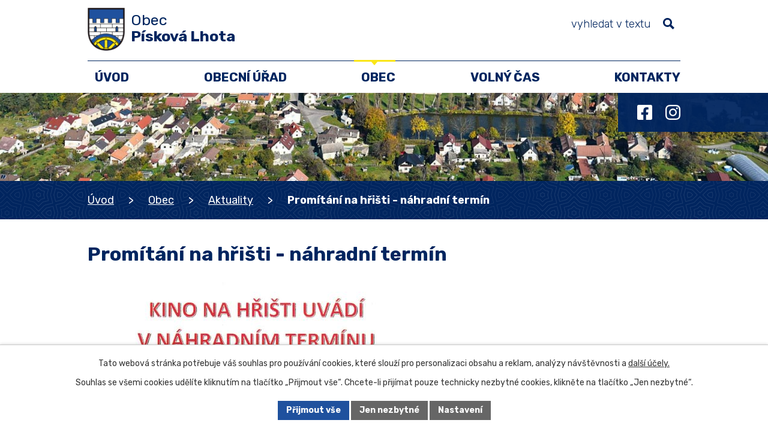

--- FILE ---
content_type: text/html; charset=utf-8
request_url: https://www.piskovalhota.cz/aktuality/promitani-na-hristi-nahradni-termin
body_size: 11591
content:
<!DOCTYPE html>
<html lang="cs" data-lang-system="cs">
	<head>



		<!--[if IE]><meta http-equiv="X-UA-Compatible" content="IE=EDGE"><![endif]-->
			<meta name="viewport" content="width=device-width, initial-scale=1, user-scalable=yes">
			<meta http-equiv="content-type" content="text/html; charset=utf-8" />
			<meta name="robots" content="index,follow" />
			<meta name="author" content="Antee s.r.o." />
			<meta name="description" content="Území obce je osídleno již od pravěku. Z památek u nás najdete třeba zřícenina hrádku Starý Stránov či židovský hřbitov. Navštivte náš krásný domov." />
			<meta name="keywords" content="Písková Lhota" />
			<meta name="viewport" content="width=device-width, initial-scale=1, user-scalable=yes" />
<title>Promítání na hřišti - náhradní termín | Obec Písková Lhota, okres Mladá Boleslav</title>

		<link rel="stylesheet" type="text/css" href="https://cdn.antee.cz/jqueryui/1.8.20/css/smoothness/jquery-ui-1.8.20.custom.css?v=2" integrity="sha384-969tZdZyQm28oZBJc3HnOkX55bRgehf7P93uV7yHLjvpg/EMn7cdRjNDiJ3kYzs4" crossorigin="anonymous" />
		<link rel="stylesheet" type="text/css" href="/style.php?nid=TVFFVlE=&amp;ver=1768399196" />
		<link rel="stylesheet" type="text/css" href="/css/libs.css?ver=1768399900" />
		<link rel="stylesheet" type="text/css" href="https://cdn.antee.cz/genericons/genericons/genericons.css?v=2" integrity="sha384-DVVni0eBddR2RAn0f3ykZjyh97AUIRF+05QPwYfLtPTLQu3B+ocaZm/JigaX0VKc" crossorigin="anonymous" />

		<script src="/js/jquery/jquery-3.0.0.min.js" ></script>
		<script src="/js/jquery/jquery-migrate-3.1.0.min.js" ></script>
		<script src="/js/jquery/jquery-ui.min.js" ></script>
		<script src="/js/jquery/jquery.ui.touch-punch.min.js" ></script>
		<script src="/js/libs.min.js?ver=1768399900" ></script>
		<script src="/js/ipo.min.js?ver=1768399889" ></script>
			<script src="/js/locales/cs.js?ver=1768399196" ></script>

			<script src='https://www.google.com/recaptcha/api.js?hl=cs&render=explicit' ></script>

		<link href="/uredni-deska?action=atom" type="application/atom+xml" rel="alternate" title="Úřední deska">
		<link href="/aktuality?action=atom" type="application/atom+xml" rel="alternate" title="Aktuality">
		<link href="/rozpocet?action=atom" type="application/atom+xml" rel="alternate" title="Rozpočet">
		<link href="/zpravodaj?action=atom" type="application/atom+xml" rel="alternate" title="Zpravodaj">
		<link href="/vyhlasky-zakony?action=atom" type="application/atom+xml" rel="alternate" title="Vyhlášky, zákony">
<meta name="format-detection" content="telephone=no">
<link rel="preconnect" href="https://fonts.googleapis.com">
<link rel="preconnect" href="https://fonts.gstatic.com" crossorigin>
<link href="https://fonts.googleapis.com/css2?family=Rubik:wght@300..700&amp;display=fallback" rel="stylesheet">
<link href="/image.php?nid=16831&amp;oid=10590043&amp;width=32" rel="icon" type="image/png">
<link rel="shortcut icon" href="/image.php?nid=16831&amp;oid=10590043&amp;width=32">
<script>
ipo.api.live("body", function(el){
//přesun vyhledávání
$(el).find(".elasticSearchForm").appendTo(".header-fulltext");
//přejmenování placeholderu
$(el).find(".elasticSearchForm input[type='text']").attr("placeholder", "vyhledat v textu");
//funkce pro zobrazování, skrývání vyhledávání a ovládání na desktopu
$(el).find(".elasticSearchForm input[type='text']").on("click change focus", function() {
if ( $(this).val() )
{
$(el).find(".elasticSearchForm").addClass("active");
}
else
{
$(el).find(".elasticSearchForm").removeClass("active");
}
});
//funkce na přidání posuvníku
function displayWhisperer()
{
if( !$(".elasticSearch-autocompleteResult").is(':empty')  )
{
$("body").addClass("apply-scroll");
}
else
{
$("body").removeClass("apply-scroll");
}
}
$(".elasticSearchForm input[type='text']").keyup(function() {
$.ajax({
type: "POST",
data: 'keyword=' + $(this).val(),
beforeSend: function() {
displayWhisperer();
},
success: function(data) {
displayWhisperer();
}
});
});
});
//funkce pro zobrazování a skrývání vyhledávání
ipo.api.live(".header-fulltext > a", function(el){
var ikonaLupa = $(el).find(".ikona-lupa");
$(el).click(function(e) {
e.preventDefault();
$(this).toggleClass("search-active");
$("body").toggleClass("search-active");
if($(this).hasClass("search-active"))
{
$(ikonaLupa).text('X');
$(ikonaLupa).attr("title","Zavřít vyhledávání");
}
else
{
$(this).removeClass("search-active");
$("body").removeClass("search-active");
if( $("body").hasClass("apply-scroll") )
{
$("body").removeClass("apply-scroll");
}
$(ikonaLupa).attr("title","Otevřít vyhledávání");
$(".elasticSearchForm input[type=text]").val("");
}
$(".elasticSearchForm input[type=text]").focus();
});
});
//zjištění počet položek submenu
ipo.api.live('#ipotopmenuwrapper ul.topmenulevel2', function(el) {
$(el).find("> li").each(function( index, es ) {
if(index == 9)
{
$(el).addClass("two-column");
}
});
});
//označení položek, které mají submenu
ipo.api.live('#ipotopmenu ul.topmenulevel1 li.topmenuitem1', function(el) {
var submenu2 = $(el).find("ul.topmenulevel2");
if (submenu2.length)
{
$(el).addClass("hasSubmenu");
$(el).find("> a").after("<span class='open-submenu' />");
}
});
//wrapnutí spanu do poležek první úrovně
ipo.api.live('#ipotopmenu ul.topmenulevel1 li.topmenuitem1 > a', function(el) {
$(el).wrapInner("<span>");
});
//rozbaleni menu
$(function() {
if (window.innerWidth <= 1024)
{
$(".topmenulevel1 > li.hasSubmenu").each(function( index, es ) {
if( $(es).hasClass("active") )
{
$(".topmenulevel1 > li.hasSubmenu.active > ul.topmenulevel2").css("display","block");
$(".topmenulevel1 > li.hasSubmenu.active > .open-submenu").addClass("see-more");
}
$(es).find("> .open-submenu").click(function(e) {
if( $(es).hasClass("active") && $(this).hasClass("see-more") )
{
$(this).removeClass("see-more");
$(es).find("> ul.topmenulevel2").css("display","none");
}
else{
$(this).toggleClass("see-more");
if($(this).hasClass("see-more")) {
$("ul.topmenulevel2").css("display","none");
$(this).next("ul.topmenulevel2").css("display","block");
$(".topmenulevel1 > li > a").removeClass("see-more");
$(this).addClass("see-more");
} else {
$(this).removeClass("see-more");
$(this).next("ul.topmenulevel2").css("display","none");
}
}
});
});
}
});
ipo.api.live('#ipotopmenu ul.topmenulevel2 li.topmenuitem2', function(el) {
var submenu2 = $(el).find("ul.topmenulevel3");
if (window.innerWidth <= 1024)
{
if (submenu2.length)
{
$(el).addClass("hasSubmenu");
$(el).find("> a").after("<span class='open-submenu' />");
}
}
});
ipo.api.live('#ipotopmenu ul.topmenulevel2 li.topmenuitem2 > a', function(el) {
if (window.innerWidth <= 1024)
{
$(el).wrapInner("<span>");
}
});
//rozbaleni menu
$(function() {
if (window.innerWidth <= 1024)
{
$(".topmenulevel2 > li.hasSubmenu").each(function( index, es ) {
if( $(es).find("> .topmenulevel3 > li.active").length )
{
$(es).addClass("active");
}
if( $(es).hasClass("active") )
{
$(".topmenulevel2 > li.hasSubmenu.active > ul.topmenulevel3").css("display","block");
$(".topmenulevel2 > li.hasSubmenu.active > .open-submenu").addClass("see-more");
}
$(es).find("> .open-submenu").click(function(e) {
if( $(es).hasClass("active") && $(this).hasClass("see-more")  )
{
$(this).removeClass("see-more");
$(es).find("> ul.topmenulevel3").css("display","none");
}
else
{
$(this).toggleClass("see-more");
if( $(this).hasClass("see-more") )
{
$("ul.topmenulevel3").css("display","none");
$(".topmenulevel2 > li.hasSubmenu > .open-submenu").removeClass("see-more");
$(this).next("ul.topmenulevel3").css("display","block");
$(this).addClass("see-more");
}
else
{
$(this).removeClass("see-more");
$(this).next("ul.topmenulevel3").css("display","none");
}
}
});
});
}
});
ipo.api.live("body", function(el){
//galerie
$(el).find(".gallery .matrix > li").each(function( index, es ) {
if( $(es).find("div > a img").length )
{
var productImage = $(es).find("div > a img").attr("src");
$(es).find("div > a img").attr("data-imageUrl", productImage);
var productAttribute = $(es).find("div > a img").attr("data-imageUrl");
var productResult = productAttribute.split("&width")[0];
$(es).find("div > a").attr("style", "background-image: url("+productResult+")");
}
var link_product = $(es).find(".title > a").attr("href");
var title_product = $(es).find(".title").attr("title");
$(es).find(".title a").text(title_product);
$(es).append("<a class='link__wrapper' href='"+link_product+"'><\/a>");
if( $('html[lang="cs"]').length )
{
$(es).append('<span class="vstup">Vstoupit do alba <svg xmlns="http://www.w3.org/2000/svg" version="1.1" x="0" y="0" width="6" height="10" viewBox="0 0 6 10" xml:space="preserve" enable-background="new 0 0 6 10"><path d="m1.7 9.7 4-4c.2-.2.3-.5.3-.7a1 1 0 0 0-.3-.7l-4-4A1 1 0 0 0 .3.3c-.4.4-.4.9 0 1.4L3.6 5 .3 8.4c-.4.5-.4 1 0 1.4.4.3 1.1.3 1.4-.1z" fill="#d6bea9"/>\span>');
}
});
if( $(el).find(".images > div").length )
{
$(el).find(".images > div").each(function( index, es ) {
var productImage = $(es).find(".image-inner-wrapper a.image-detail img").attr("data-src");
var productResult = productImage.split("&width")[0];
$(es).find(".image-inner-wrapper a.image-detail img").attr("data-src", productResult);
});
}
//wrapnutí subpage-rozcestníku
$(el).find(".ipo-widget[data-mce-fragment] ul > li > a").wrapInner("<span />");
//přidání třídy action-button
$(el).find(".backlink").addClass("action-button");
//přesun patičky
$(el).find("#ipocopyright").insertAfter("#ipocontainer");
});
</script>






<link rel="preload" href="/image.php?nid=16831&amp;oid=10590042&amp;width=140" as="image">
	</head>

	<body id="page5928422" class="subpage5928422 subpage7861035"
			
			data-nid="16831"
			data-lid="CZ"
			data-oid="5928422"
			data-layout-pagewidth="1024"
			
			data-slideshow-timer="3"
			 data-ipo-article-id="673029"
						
				
				data-layout="responsive" data-viewport_width_responsive="1024"
			>



							<div id="snippet-cookiesConfirmation-euCookiesSnp">			<div id="cookieChoiceInfo" class="cookie-choices-info template_1">
					<p>Tato webová stránka potřebuje váš souhlas pro používání cookies, které slouží pro personalizaci obsahu a reklam, analýzy návštěvnosti a 
						<a class="cookie-button more" href="https://navody.antee.cz/cookies" target="_blank">další účely.</a>
					</p>
					<p>
						Souhlas se všemi cookies udělíte kliknutím na tlačítko „Přijmout vše“. Chcete-li přijímat pouze technicky nezbytné cookies, klikněte na tlačítko „Jen nezbytné“.
					</p>
				<div class="buttons">
					<a class="cookie-button action-button ajax" id="cookieChoiceButton" rel=”nofollow” href="/aktuality/promitani-na-hristi-nahradni-termin?do=cookiesConfirmation-acceptAll">Přijmout vše</a>
					<a class="cookie-button cookie-button--settings action-button ajax" rel=”nofollow” href="/aktuality/promitani-na-hristi-nahradni-termin?do=cookiesConfirmation-onlyNecessary">Jen nezbytné</a>
					<a class="cookie-button cookie-button--settings action-button ajax" rel=”nofollow” href="/aktuality/promitani-na-hristi-nahradni-termin?do=cookiesConfirmation-openSettings">Nastavení</a>
				</div>
			</div>
</div>				<div id="ipocontainer">

			<div class="menu-toggler">

				<span>Menu</span>
				<span class="genericon genericon-menu"></span>
			</div>

			<span id="back-to-top">

				<i class="fa fa-angle-up"></i>
			</span>

			<div id="ipoheader">

				<div class="header-inner__container">
	<div class="row header-inner flex-container layout-container">
		<div class="logo">
			<a title="Obec Písková Lhota" href="/" class="header-logo">
				<span class="znak">
					<img src="/image.php?nid=16831&amp;oid=10590042&amp;width=140" width="140" height="162" alt="Obec Písková Lhota">
				</span>
				<span class="nazev-obce">
					<span>Obec</span>
					<span>Písková Lhota</span>
				</span>
			</a>
		</div>
		<div class="header-socials flex-container">
			<a title="Facebook" class="tooltip" href="https://www.facebook.com/obecpiskovalhota" target="_blank" rel="noopener noreferrer">
				<svg xmlns="http://www.w3.org/2000/svg" width="42.2" height="42.2" viewbox="0 0 42.2 42.2"><path data-name="Icon awesome-facebook-square" d="M37.7 0H4.5A4.5 4.5 0 0 0 0 4.5v33.1a4.5 4.5 0 0 0 4.5 4.6h13V27.7h-6V21h6v-5.2c0-5.8 3.4-9 8.8-9a36 36 0 0 1 5.2.4v5.7h-3c-2.8 0-3.7 1.8-3.7 3.7V21h6.4l-1 6.7h-5.4v14.4h12.9a4.5 4.5 0 0 0 4.5-4.6v-33A4.5 4.5 0 0 0 37.7 0" fill="#fff"></path></svg>
				<span>Facebook</span>
			</a>
			<a title="Instagram" class="tooltip" href="#" target="_blank" rel="noopener noreferrer">
				<svg xmlns="http://www.w3.org/2000/svg" width="42.2" height="42.2" viewbox="0 0 42.2 42.2"><path data-name="Icon awesome-instagram" d="M21.1 10.3A10.8 10.8 0 1 0 32 21.1a10.8 10.8 0 0 0-10.8-10.8m0 17.9a7 7 0 1 1 7-7 7 7 0 0 1-7 7M35 9.8a2.5 2.5 0 1 1-2.5-2.5A2.5 2.5 0 0 1 35 9.8m7.2 2.5C42 9 41.2 6 38.8 3.5S33.3.3 29.9.1c-3.5-.2-14-.2-17.4 0-3.4.1-6.4 1-8.8 3.4S.3 9 0 12.4l.1 17.4c.2 3.4 1 6.4 3.5 8.9s5.4 3.1 8.8 3.4c3.5.2 14 .2 17.4 0 3.4-.2 6.4-1 8.9-3.4s3.2-5.5 3.4-8.9c.2-3.4.2-13.9 0-17.4m-4.5 21.2a7.1 7.1 0 0 1-4 4c-2.8 1.1-9.4.8-12.5.8s-9.7.3-12.4-.8a7.1 7.1 0 0 1-4-4c-1.1-2.8-.9-9.4-.9-12.5s-.2-9.6.9-12.4a7.1 7.1 0 0 1 4-4c2.7-1.1 9.3-.9 12.3-.9s9.7-.2 12.5.9a7.1 7.1 0 0 1 4 4c1 2.8.8 9.4.8 12.4s.3 9.7-.8 12.5" fill="#fff"></path></svg>
				<span>Instagram</span>
			</a>
		</div>
		<div class="header-fulltext">
			<a href="#"><span title="Otevřít vyhledávání" class="ikona-lupa">Ikona</span></a>
		</div>
	</div>
</div>



<div class="subpage-background">
	
		 
		<div class="boxImage">
			<div style="background-image:url(/image.php?oid=10590061&amp;nid=16831&amp;width=2000);">image</div>
		</div>
		 
		
	
</div>			</div>

			<div id="ipotopmenuwrapper">

				<div id="ipotopmenu">
<h4 class="hiddenMenu">Horní menu</h4>
<ul class="topmenulevel1"><li class="topmenuitem1 noborder" id="ipomenu10355940"><a href="/">Úvod</a></li><li class="topmenuitem1" id="ipomenu5928326"><a href="/obecni-urad">Obecní úřad</a><ul class="topmenulevel2"><li class="topmenuitem2" id="ipomenu5928327"><a href="/zakladni-informace">Základní informace</a></li><li class="topmenuitem2" id="ipomenu10355942"><a href="/zastupitelstvo-komise-a-vybory">Zastupitelstvo, komise a výbory</a></li><li class="topmenuitem2" id="ipomenu5928333"><a href="/uredni-deska">Úřední deska</a></li><li class="topmenuitem2" id="ipomenu5994610"><a href="/rozpocet">Rozpočet</a></li><li class="topmenuitem2" id="ipomenu9460861"><a href="/platebni-portal">Platební portál</a></li><li class="topmenuitem2" id="ipomenu7744955"><a href="/vyhlasky-zakony">Vyhlášky, zákony</a></li><li class="topmenuitem2" id="ipomenu8128166"><a href="/povinne-zverejnovane-informace">Povinně zveřejňované informace</a></li><li class="topmenuitem2" id="ipomenu5928329"><a href="/poskytovani-informaci-prijem-podani">Poskytování informací, příjem podání</a></li><li class="topmenuitem2" id="ipomenu5928332"><a href="/elektronicka-podatelna">Elektronická podatelna</a></li><li class="topmenuitem2" id="ipomenu13032425"><a href="https://nen.nipez.cz/profily-zadavatelu-platne/p:pzp:query=P%C3%ADskov%C3%A1%20Lhota/detail-profilu/ObecPiskovaLhota" target="_top">Veřejné zakázky</a></li><li class="topmenuitem2" id="ipomenu6931231"><a href="https://cro.justice.cz/" target="_blank">Registr oznámení</a></li><li class="topmenuitem2" id="ipomenu6588640"><a href="/gdpr">GDPR</a></li><li class="topmenuitem2" id="ipomenu13032429"><a href="/publicita">Publicita</a></li></ul></li><li class="topmenuitem1 active" id="ipomenu7861035"><a href="/o-obci">Obec</a><ul class="topmenulevel2"><li class="topmenuitem2 active" id="ipomenu5928422"><a href="/aktuality">Aktuality</a></li><li class="topmenuitem2" id="ipomenu6619659"><a href="/zpravodaj">Zpravodaj</a></li><li class="topmenuitem2" id="ipomenu7861101"><a href="/sberny-dvur-odpady">Sběrný dvůr, odpady</a></li><li class="topmenuitem2" id="ipomenu5928400"><a href="/historie">Historie a památky</a></li><li class="topmenuitem2" id="ipomenu5928404"><a href="/fotogalerie">Fotogalerie</a></li></ul></li><li class="topmenuitem1" id="ipomenu7861010"><a href="/volny-cas">Volný čas</a><ul class="topmenulevel2"><li class="topmenuitem2" id="ipomenu7739519"><a href="/naucna-stezka">Naučná stezka</a></li><li class="topmenuitem2" id="ipomenu7738335"><a href="/rezervace">Rezervace hřiště a dračí sluje</a></li><li class="topmenuitem2" id="ipomenu7861077"><a href="/knihovna">Knihovna</a></li><li class="topmenuitem2" id="ipomenu10695482"><a href="https://www.facebook.com/fkkrnsko/?locale=cs_CZ" target="_blank">FK Krnsko</a></li><li class="topmenuitem2" id="ipomenu10356239"><a href="https://www.facebook.com/people/SDH-P%C3%ADsková-Lhota/100064734548519/" target="_blank">SDH Písková Lhota</a></li></ul></li><li class="topmenuitem1" id="ipomenu10356281"><a href="/kontakty">Kontakty</a></li></ul>
					<div class="cleartop"></div>
				</div>
			</div>
			<div id="ipomain">
				<div class="elasticSearchForm elasticSearch-container" id="elasticSearch-form-8444997" >
	<h4 class="newsheader">Fulltext</h4>
	<div class="newsbody">
<form action="/aktuality/promitani-na-hristi-nahradni-termin?do=mainSection-elasticSearchForm-8444997-form-submit" method="post" id="frm-mainSection-elasticSearchForm-8444997-form">
<label hidden="" for="frmform-q">Fulltextové vyhledávání</label><input type="text" placeholder="Vyhledat v textu" autocomplete="off" name="q" id="frmform-q" value=""> 			<input type="submit" value="Hledat" class="action-button">
			<div class="elasticSearch-autocomplete"></div>
</form>
	</div>
</div>

<script >

	app.index.requireElasticSearchAutocomplete('frmform-q', "\/fulltext?do=autocomplete");
</script>

				<div id="ipomainframe">
					<div id="ipopage">
<div id="iponavigation">
	<h5 class="hiddenMenu">Drobečková navigace</h5>
	<p>
			<a href="/">Úvod</a> <span class="separator">&gt;</span>
			<a href="/o-obci">Obec</a> <span class="separator">&gt;</span>
			<a href="/aktuality">Aktuality</a> <span class="separator">&gt;</span>
			<span class="currentPage">Promítání na hřišti - náhradní termín</span>
	</p>

</div>
						<div class="ipopagetext">
							<div class="blog view-detail content">
								
								<h1>Promítání na hřišti - náhradní termín</h1>

<div id="snippet--flash"></div>
								
																	

<hr class="cleaner">




<hr class="cleaner">

<div class="article">
	

	<div class="paragraph text clearfix">
<p><img src="/image.php?nid=16831&amp;oid=9268524&amp;width=543&amp;height=821" alt="střídavka.JPG" width="543" height="821"></p>	</div>
		
<div id="snippet--images"><div class="images clearfix">

	</div>
</div>


<div id="snippet--uploader"></div>			<div class="article-footer">
							<div id="snippet-assessment-assessment679022"><div class="ratings">
	<div class="ratings-item">
		<a class="like ajax" href="/aktuality/promitani-na-hristi-nahradni-termin?assessment-id=679022&amp;assessment-value=1&amp;do=assessment-assess" title="líbí se mi" rel="nofollow"><i class="fa fa-thumbs-up"></i></a>
		<span title="0 lidem se toto líbí">0</span>
	</div>
	<div class="ratings-item">
		<a class="dislike ajax" href="/aktuality/promitani-na-hristi-nahradni-termin?assessment-id=679022&amp;assessment-value=0&amp;do=assessment-assess" title="nelíbí se mi" rel="nofollow"><i class="fa fa-thumbs-down"></i></a>
		<span title="0 lidem se toto nelíbí">0</span>
	</div>
</div>
</div>						<div class="published"><span>Publikováno:</span> 30. 8. 2022 15:39</div>

					</div>
	
</div>

<hr class="cleaner">
<div class="content-paginator clearfix">
	<span class="linkprev">
		<a href="/aktuality/nocni-beh-2022-se-na-piskove-lhote-vydaril">

			<span class="linkprev-chevron">
				<i class="fa fa-angle-left"></i>
			</span>
			<span class="linkprev-text">
				<span class="linkprev-title">Noční běh 2022 se…</span>
				<span class="linkprev-date">Publikováno: 31. 8. 2022 17:14</span>
			</span>
		</a>
	</span>
	<span class="linkback">
		<a href='/aktuality'>
			<span class="linkback-chevron">
				<i class="fa fa-undo"></i>
			</span>
			<span class="linkback-text">
				<span>Zpět na přehled</span>
			</span>
		</a>
	</span>
	<span class="linknext">
		<a href="/aktuality/soustredeni-mladych-hasicu-sdh-piskova-lhota">

			<span class="linknext-chevron">
				<i class="fa fa-angle-right"></i>
			</span>
			<span class="linknext-text">
				<span class="linknext-title">Soustředění mladých…</span>
				<span class="linknext-date">Publikováno: 30. 8. 2022 11:52</span>
			</span>
		</a>
	</span>
</div>

	<h2 id="discussion">Komentáře</h2>
		
	<hr class="cleaner">
			<p>Žádné komentáře doposud nebyly přidány.</p>
	

	<div class="add-comment">

		<h2>Přidat komentář</h2>
<form action="/aktuality/promitani-na-hristi-nahradni-termin?do=discussion-addComment-submit&amp;action=detail&amp;id=673029" method="post" id="frm-discussion-addComment" data-validate>
<div class="form-vertical">
<div class="form-item" id="frmaddComment-title-pair"><div class="form-item-label"><label class="required" for="frmaddComment-title">Název<span class="meta"> - povinné</span></label></div><div class="form-item-field"><input type="text" maxlength="45" name="title" id="frmaddComment-title" value=""> </div></div><div class="form-item" id="frmaddComment-name-pair"><div class="form-item-label"><label class="required" for="frmaddComment-name">Jméno<span class="meta"> - povinné</span></label></div><div class="form-item-field"><input type="text" name="name" id="frmaddComment-name" value=""> </div></div><div class="form-item" id="frmaddComment-email-pair"><div class="form-item-label"><label for="frmaddComment-email">Email<span class="meta"> - povinné, nebude zveřejněno</span></label></div><div class="form-item-field"><input type="email" name="email" id="frmaddComment-email" value=""> </div></div><div class="form-item" id="frmaddComment-text-pair"><div class="form-item-label"><label class="required" for="frmaddComment-text">Text<span class="meta"> - povinné</span></label></div><div class="form-item-field"><textarea cols="40" rows="10" name="text" id="frmaddComment-text"></textarea> </div></div><div class="form-item approval"> Vámi zadané osobní údaje budeme zpracovávat za účelem odpovědi. Bližší informace naleznete v <a target='_blank' href='/aktuality?type=registry&action=personalDataProcessing'>zásadách zpracování osobních údajů</a></div><div class="form-item recaptcha"><div class="form-item-label"><label for="frmaddComment-antispam">Prosím potvrďte<span class="meta"> - povinné</span></label></div><div data-sitekey="6Ld5hYkUAAAAAFHoB0rCpuV8oevVjvOmsVeb0lWR" class="g-recaptcha form-item-field"></div></div><div class="form-item buttons"><div class="form-item-label"></div><div class="form-item-field"><input type="submit" class="action-button" name="insert" id="frmaddComment-insert" value="Vložit"> </div></div></div>
<div style="display: none;"><label class="required" for="frmaddComment-www">Nechte prosím toto pole prázdné, používá se pro ochranu proti spamu.<span class="meta"> - povinné</span></label><input type="text" name="www" id="frmaddComment-www" value=""> </div><div><input type="hidden" name="timestamp" id="frmaddComment-timestamp" value="1769020620"><input type="hidden" name="replyId" id="frmaddComment-replyId" value=""></div></form>

<!-- Nette Form validator -->

<script >
	/* <![CDATA[ */

	var nette = nette || { };

	nette.getValue = function(elem) {
		if (!elem) {
			return void 0;
		}

		if (!elem.nodeName) { // radio
			for (var i = 0, len = elem.length; i < len; i++) {
				if (elem[i].checked) {
					return elem[i].value;
				}
			}
			return null;
		}

		if (elem.nodeName.toLowerCase() === 'select') {
			var index = elem.selectedIndex, options = elem.options;

			if (index < 0) {
				return null;

			} else if (elem.type === 'select-one') {
				return options[index].value;
			}

			for (var i = 0, values = [], len = options.length; i < len; i++) {
				if (options[i].selected) {
					values.push(options[i].value);
				}
			}
			return values;
		}

		if (elem.type === 'checkbox') {
			return elem.checked;
		}

		return elem.value.replace(/^\s+|\s+$/g, '');
	}


	nette.getFormValidators = function(form) {
		var id = form.getAttributeNode('id').nodeValue;
		return this.forms[id] ? this.forms[id].validators : [];
	}


	nette.validateControl = function(control) {
		var validator = this.getFormValidators(control.form)[control.name];
		return validator ? validator(control) : null;
	}


	nette.validateForm = function(sender) {
		var form = sender.form || sender;
		var validators = this.getFormValidators(form);
		for (var name in validators) {
			var error = validators[name](sender);
			if (error) {
				if (form[name].focus) {
					form[name].focus();
				}
				alert(error);
				return false;
			}
		}
		return true;
	}


	nette.toggle = function(id, visible) {
		var elem = document.getElementById(id);
		if (elem) {
			elem.style.display = visible ? "" : "none";
		}
	}

	/* ]]> */
</script>

<script >
	/* <![CDATA[ */

	nette.forms = nette.forms || { };

	nette.forms["frm-discussion-addComment"] = {
		validators: {
			"www": function(sender) {
		var res, val, form = sender.form || sender;
					val = nette.getValue(form["www"]); res = val!='' && val!="";
			if (res) return "Nechte pros\u00edm toto pole pr\u00e1zdn\u00e9, pou\u017e\u00edv\u00e1 se pro ochranu proti spamu.";
	},
		"title": function(sender) {
		var res, val, form = sender.form || sender;
					val = nette.getValue(form["title"]); res = val!='' && val!="";
			if (!res) return "Zadejte n\u00e1zev, pros\u00edm.";
			res = (val = nette.getValue(form["title"])).length<=45;
			if (!res) return "N\u00e1zev m\u016f\u017ee obsahovat maxim\u00e1ln\u011b 45 znak\u016f.";
	},
		"name": function(sender) {
		var res, val, form = sender.form || sender;
					val = nette.getValue(form["name"]); res = val!='' && val!="";
			if (!res) return "Zadejte, pros\u00edm, jm\u00e9no.";
			val = nette.getValue(form["name"]); res = val!='' && val!="";
			if (res) {
				res = (val = nette.getValue(form["name"])).length<=45;
				if (!res) return "Jm\u00e9no m\u016f\u017ee obsahovat maxim\u00e1ln\u011b 45 znak\u016f.";
			}
	},
		"email": function(sender) {
		var res, val, form = sender.form || sender;
					res = /^[^@\s]+@[^@\s]+\.[a-z]{2,10}$/i.test(val = nette.getValue(form["email"]));
			if (!res) return "Zadejte e-mail, pros\u00edm.";
	},
		"text": function(sender) {
		var res, val, form = sender.form || sender;
					val = nette.getValue(form["text"]); res = val!='' && val!="";
			if (!res) return "Vypl\u0148te text, pros\u00edm.";
	}
		},

	toggle: function(sender) {
		var visible, res, form = sender.form || sender;
			}
	}


	
	/* ]]> */
</script>

<script >
	var form = document.querySelector('#' + "frm-discussion-addComment" + '[data-validate]');
	if (form) {
		if (form.dataset.validate.length > 0) {
			var triggers = form.dataset.validate.split(" ");
			var allTriggersExist = true;
			for (var i = 0; i < triggers.length; i++) {
				var submit = form.querySelector('#' + triggers[i]);
				if (!submit) {
					allTriggersExist = false;
				}
				break;
			}
			if (allTriggersExist) {
				for (var i = 0; i < triggers.length; i++) {
					var submit = form.querySelector('#' + triggers[i]);
					if (submit) {
						submit.addEventListener('click', function (ev) {
							if (!nette.validateForm(ev.target)) {
								ev.preventDefault();
							}
						})
					}
				}
			} else {
				form.addEventListener('submit', function(ev) {
					if (!nette.validateForm(ev.target)) {
						ev.preventDefault();
					}
				})
			}
		} else {
			form.addEventListener('submit', function(ev) {
				if (!nette.validateForm(ev.target)) {
					ev.preventDefault();
				}
			})
		}
	}
</script>
<!-- /Nette Form validator -->
	</div>
															</div>
						</div>
					</div>


					

					

					<div class="hrclear"></div>
					<div id="ipocopyright">
<div class="copyright">
	<div class="loga__container">
	<div class="row loga layout-container">
		<div class="loga__wrapper grid-container">
			<p>
				<a href="https://kr-stredocesky.cz/web/urad" target="_blank" rel="noopener noreferrer">
					<img src="/image.php?nid=16831&amp;oid=10590048&amp;width=334" width="334" height="62" alt="Středočeský kraj">
				</a>
			</p>
			<p>
				<a href="https://gov.cz/" target="_blank" rel="noopener noreferrer">
					<img src="/image.php?nid=16831&amp;oid=10590055&amp;width=327" width="327" height="65" alt="Portal GOV">
				</a>
			</p>
			<p>
				<a class="action-button" href="https://www.dolni-pojizeri.cz/" target="_blank" rel="noopener noreferrer">
					Svazek obcí <br>Mladoboleslavský venkov
				</a>
			</p>
			<p>
				<a href="https://ovm.bezstavy.cz/v1/gAgveLf2_X_qDgWLBZt_V2Q2--Yz3g/redirect">
					<img src="https://ovm.bezstavy.cz/v1/gAgveLf2_X_qDgWLBZt_V2Q2--Yz3g/b/250" alt="ČEZ Distribuce – Plánované odstávky" width="200" height="200"></a>
			</p>
		</div>
	</div>
</div>

<div class="copyright__inner__container">
	<div class="row copyright__inner layout-container">
		<div class="copy-info">
			<a title="Obec Písková Lhota" href="/" class="footer-logo">
				<span class="znak">
					<img src="/image.php?nid=16831&amp;oid=10590042&amp;width=49" width="49" height="57" alt="Obec Písková Lhota">
				</span>
				<span class="nazev-obce">Obec Písková Lhota</span>
			</a>
			<div class="copy-info__wrapper flex-container">
				<div class="copy-adresa">
					<h5>Adresa</h5>
					<p>
						Písková Lhota 40<br>
						294 31 Krnsko
					</p>
				</div>
				<div class="copy-kontakt flex-container">
					<div class="copy-telefon">
						<h5>Telefon</h5>
						<p>
							<a href="tel:+420728713568">
								<svg xmlns="http://www.w3.org/2000/svg" width="23" height="23" viewbox="0 0 23 23"><path d="m22.3 16.3-5-2.2a1 1 0 0 0-1.2.3l-2.3 2.7a16.7 16.7 0 0 1-8-8L8.7 7A1 1 0 0 0 9 5.8L6.7.7A1 1 0 0 0 5.5 0L.8 1.1a1 1 0 0 0-.8 1A20.8 20.8 0 0 0 20.8 23a1 1 0 0 0 1.1-.8l1-4.7a1 1 0 0 0-.6-1.2"></path></svg>
								<span>+420 728 713 568</span>
							</a>
						</p>
					</div>
					<div class="copy-email">
						<h5>Email</h5>
						<p>
							<a href="mailto:piskovalhota@piskovalhota.cz">
								<svg xmlns="http://www.w3.org/2000/svg" width="23" height="15.9" viewbox="0 0 23 15.9"><g data-name="Icon ionic-ios-mail"><path data-name="Path 1" d="m22.8 1.9-6 6.1a.1.1 0 0 0 0 .2l4.2 4.4a.7.7 0 0 1 0 1 .7.7 0 0 1-1 0l-4.2-4.4a.1.1 0 0 0-.1 0l-1 1a4.5 4.5 0 0 1-3.2 1.4 4.5 4.5 0 0 1-3.2-1.4l-1-1a.1.1 0 0 0-.2 0L3 13.6a.7.7 0 0 1-1 0 .7.7 0 0 1 0-1l4.1-4.4a.1.1 0 0 0 0-.2l-6-6A.1.1 0 0 0 0 2v12.2a1.8 1.8 0 0 0 1.6 1.7h19.5a1.8 1.8 0 0 0 1.8-1.8v-12a.1.1 0 0 0-.2-.2"></path><path data-name="Path 2" d="M11.4 10.1a3 3 0 0 0 2.2-1L22.4.5a1.7 1.7 0 0 0-1.1-.4H1.7a1.7 1.7 0 0 0-1 .4l8.6 8.8a3 3 0 0 0 2.2.9"></path></g></svg>
								<span>piskovalhota@piskovalhota.cz</span>
							</a>
						</p>
					</div>
				</div>
				<div class="copy-mapa">
					<a title="Zobrazit na mapě" class="action-button" href="https://mapy.cz/s/regevadafu" target="_blank" rel="noopener noreferrer">Zobrazit obec na mapě</a>
				</div>
			</div>
		</div>
	</div>
</div>
<div class="row antee">
	<div class="layout-container">
		© 2026 Obec Písková Lhota, <a href="mailto:piskovalhota@piskovalhota.cz">Kontaktovat webmastera</a>, <span id="links"><a href="/prohlaseni-o-pristupnosti">Prohlášení o přístupnosti</a>, <a href="/mapa-stranek">Mapa stránek</a></span><br>ANTEE s.r.o. - <a href="https://www.antee.cz" rel="nofollow">Tvorba webových stránek</a>, Redakční systém IPO
	</div>
</div>
</div>
					</div>
					<div id="ipostatistics">
<script >
	var _paq = _paq || [];
	_paq.push(['disableCookies']);
	_paq.push(['trackPageView']);
	_paq.push(['enableLinkTracking']);
	(function() {
		var u="https://matomo.antee.cz/";
		_paq.push(['setTrackerUrl', u+'piwik.php']);
		_paq.push(['setSiteId', 3890]);
		var d=document, g=d.createElement('script'), s=d.getElementsByTagName('script')[0];
		g.defer=true; g.async=true; g.src=u+'piwik.js'; s.parentNode.insertBefore(g,s);
	})();
</script>
<script >
	$(document).ready(function() {
		$('a[href^="mailto"]').on("click", function(){
			_paq.push(['setCustomVariable', 1, 'Click mailto','Email='+this.href.replace(/^mailto:/i,'') + ' /Page = ' +  location.href,'page']);
			_paq.push(['trackGoal', 4]);
			_paq.push(['trackPageView']);
		});

		$('a[href^="tel"]').on("click", function(){
			_paq.push(['setCustomVariable', 1, 'Click telefon','Telefon='+this.href.replace(/^tel:/i,'') + ' /Page = ' +  location.href,'page']);
			_paq.push(['trackPageView']);
		});
	});
</script>
					</div>

					<div id="ipofooter">
						
					</div>
				</div>
			</div>
		</div>
	</body>
</html>


--- FILE ---
content_type: text/html; charset=utf-8
request_url: https://www.google.com/recaptcha/api2/anchor?ar=1&k=6Ld5hYkUAAAAAFHoB0rCpuV8oevVjvOmsVeb0lWR&co=aHR0cHM6Ly93d3cucGlza292YWxob3RhLmN6OjQ0Mw..&hl=cs&v=PoyoqOPhxBO7pBk68S4YbpHZ&size=normal&anchor-ms=20000&execute-ms=30000&cb=n5kf3skxbt7u
body_size: 49540
content:
<!DOCTYPE HTML><html dir="ltr" lang="cs"><head><meta http-equiv="Content-Type" content="text/html; charset=UTF-8">
<meta http-equiv="X-UA-Compatible" content="IE=edge">
<title>reCAPTCHA</title>
<style type="text/css">
/* cyrillic-ext */
@font-face {
  font-family: 'Roboto';
  font-style: normal;
  font-weight: 400;
  font-stretch: 100%;
  src: url(//fonts.gstatic.com/s/roboto/v48/KFO7CnqEu92Fr1ME7kSn66aGLdTylUAMa3GUBHMdazTgWw.woff2) format('woff2');
  unicode-range: U+0460-052F, U+1C80-1C8A, U+20B4, U+2DE0-2DFF, U+A640-A69F, U+FE2E-FE2F;
}
/* cyrillic */
@font-face {
  font-family: 'Roboto';
  font-style: normal;
  font-weight: 400;
  font-stretch: 100%;
  src: url(//fonts.gstatic.com/s/roboto/v48/KFO7CnqEu92Fr1ME7kSn66aGLdTylUAMa3iUBHMdazTgWw.woff2) format('woff2');
  unicode-range: U+0301, U+0400-045F, U+0490-0491, U+04B0-04B1, U+2116;
}
/* greek-ext */
@font-face {
  font-family: 'Roboto';
  font-style: normal;
  font-weight: 400;
  font-stretch: 100%;
  src: url(//fonts.gstatic.com/s/roboto/v48/KFO7CnqEu92Fr1ME7kSn66aGLdTylUAMa3CUBHMdazTgWw.woff2) format('woff2');
  unicode-range: U+1F00-1FFF;
}
/* greek */
@font-face {
  font-family: 'Roboto';
  font-style: normal;
  font-weight: 400;
  font-stretch: 100%;
  src: url(//fonts.gstatic.com/s/roboto/v48/KFO7CnqEu92Fr1ME7kSn66aGLdTylUAMa3-UBHMdazTgWw.woff2) format('woff2');
  unicode-range: U+0370-0377, U+037A-037F, U+0384-038A, U+038C, U+038E-03A1, U+03A3-03FF;
}
/* math */
@font-face {
  font-family: 'Roboto';
  font-style: normal;
  font-weight: 400;
  font-stretch: 100%;
  src: url(//fonts.gstatic.com/s/roboto/v48/KFO7CnqEu92Fr1ME7kSn66aGLdTylUAMawCUBHMdazTgWw.woff2) format('woff2');
  unicode-range: U+0302-0303, U+0305, U+0307-0308, U+0310, U+0312, U+0315, U+031A, U+0326-0327, U+032C, U+032F-0330, U+0332-0333, U+0338, U+033A, U+0346, U+034D, U+0391-03A1, U+03A3-03A9, U+03B1-03C9, U+03D1, U+03D5-03D6, U+03F0-03F1, U+03F4-03F5, U+2016-2017, U+2034-2038, U+203C, U+2040, U+2043, U+2047, U+2050, U+2057, U+205F, U+2070-2071, U+2074-208E, U+2090-209C, U+20D0-20DC, U+20E1, U+20E5-20EF, U+2100-2112, U+2114-2115, U+2117-2121, U+2123-214F, U+2190, U+2192, U+2194-21AE, U+21B0-21E5, U+21F1-21F2, U+21F4-2211, U+2213-2214, U+2216-22FF, U+2308-230B, U+2310, U+2319, U+231C-2321, U+2336-237A, U+237C, U+2395, U+239B-23B7, U+23D0, U+23DC-23E1, U+2474-2475, U+25AF, U+25B3, U+25B7, U+25BD, U+25C1, U+25CA, U+25CC, U+25FB, U+266D-266F, U+27C0-27FF, U+2900-2AFF, U+2B0E-2B11, U+2B30-2B4C, U+2BFE, U+3030, U+FF5B, U+FF5D, U+1D400-1D7FF, U+1EE00-1EEFF;
}
/* symbols */
@font-face {
  font-family: 'Roboto';
  font-style: normal;
  font-weight: 400;
  font-stretch: 100%;
  src: url(//fonts.gstatic.com/s/roboto/v48/KFO7CnqEu92Fr1ME7kSn66aGLdTylUAMaxKUBHMdazTgWw.woff2) format('woff2');
  unicode-range: U+0001-000C, U+000E-001F, U+007F-009F, U+20DD-20E0, U+20E2-20E4, U+2150-218F, U+2190, U+2192, U+2194-2199, U+21AF, U+21E6-21F0, U+21F3, U+2218-2219, U+2299, U+22C4-22C6, U+2300-243F, U+2440-244A, U+2460-24FF, U+25A0-27BF, U+2800-28FF, U+2921-2922, U+2981, U+29BF, U+29EB, U+2B00-2BFF, U+4DC0-4DFF, U+FFF9-FFFB, U+10140-1018E, U+10190-1019C, U+101A0, U+101D0-101FD, U+102E0-102FB, U+10E60-10E7E, U+1D2C0-1D2D3, U+1D2E0-1D37F, U+1F000-1F0FF, U+1F100-1F1AD, U+1F1E6-1F1FF, U+1F30D-1F30F, U+1F315, U+1F31C, U+1F31E, U+1F320-1F32C, U+1F336, U+1F378, U+1F37D, U+1F382, U+1F393-1F39F, U+1F3A7-1F3A8, U+1F3AC-1F3AF, U+1F3C2, U+1F3C4-1F3C6, U+1F3CA-1F3CE, U+1F3D4-1F3E0, U+1F3ED, U+1F3F1-1F3F3, U+1F3F5-1F3F7, U+1F408, U+1F415, U+1F41F, U+1F426, U+1F43F, U+1F441-1F442, U+1F444, U+1F446-1F449, U+1F44C-1F44E, U+1F453, U+1F46A, U+1F47D, U+1F4A3, U+1F4B0, U+1F4B3, U+1F4B9, U+1F4BB, U+1F4BF, U+1F4C8-1F4CB, U+1F4D6, U+1F4DA, U+1F4DF, U+1F4E3-1F4E6, U+1F4EA-1F4ED, U+1F4F7, U+1F4F9-1F4FB, U+1F4FD-1F4FE, U+1F503, U+1F507-1F50B, U+1F50D, U+1F512-1F513, U+1F53E-1F54A, U+1F54F-1F5FA, U+1F610, U+1F650-1F67F, U+1F687, U+1F68D, U+1F691, U+1F694, U+1F698, U+1F6AD, U+1F6B2, U+1F6B9-1F6BA, U+1F6BC, U+1F6C6-1F6CF, U+1F6D3-1F6D7, U+1F6E0-1F6EA, U+1F6F0-1F6F3, U+1F6F7-1F6FC, U+1F700-1F7FF, U+1F800-1F80B, U+1F810-1F847, U+1F850-1F859, U+1F860-1F887, U+1F890-1F8AD, U+1F8B0-1F8BB, U+1F8C0-1F8C1, U+1F900-1F90B, U+1F93B, U+1F946, U+1F984, U+1F996, U+1F9E9, U+1FA00-1FA6F, U+1FA70-1FA7C, U+1FA80-1FA89, U+1FA8F-1FAC6, U+1FACE-1FADC, U+1FADF-1FAE9, U+1FAF0-1FAF8, U+1FB00-1FBFF;
}
/* vietnamese */
@font-face {
  font-family: 'Roboto';
  font-style: normal;
  font-weight: 400;
  font-stretch: 100%;
  src: url(//fonts.gstatic.com/s/roboto/v48/KFO7CnqEu92Fr1ME7kSn66aGLdTylUAMa3OUBHMdazTgWw.woff2) format('woff2');
  unicode-range: U+0102-0103, U+0110-0111, U+0128-0129, U+0168-0169, U+01A0-01A1, U+01AF-01B0, U+0300-0301, U+0303-0304, U+0308-0309, U+0323, U+0329, U+1EA0-1EF9, U+20AB;
}
/* latin-ext */
@font-face {
  font-family: 'Roboto';
  font-style: normal;
  font-weight: 400;
  font-stretch: 100%;
  src: url(//fonts.gstatic.com/s/roboto/v48/KFO7CnqEu92Fr1ME7kSn66aGLdTylUAMa3KUBHMdazTgWw.woff2) format('woff2');
  unicode-range: U+0100-02BA, U+02BD-02C5, U+02C7-02CC, U+02CE-02D7, U+02DD-02FF, U+0304, U+0308, U+0329, U+1D00-1DBF, U+1E00-1E9F, U+1EF2-1EFF, U+2020, U+20A0-20AB, U+20AD-20C0, U+2113, U+2C60-2C7F, U+A720-A7FF;
}
/* latin */
@font-face {
  font-family: 'Roboto';
  font-style: normal;
  font-weight: 400;
  font-stretch: 100%;
  src: url(//fonts.gstatic.com/s/roboto/v48/KFO7CnqEu92Fr1ME7kSn66aGLdTylUAMa3yUBHMdazQ.woff2) format('woff2');
  unicode-range: U+0000-00FF, U+0131, U+0152-0153, U+02BB-02BC, U+02C6, U+02DA, U+02DC, U+0304, U+0308, U+0329, U+2000-206F, U+20AC, U+2122, U+2191, U+2193, U+2212, U+2215, U+FEFF, U+FFFD;
}
/* cyrillic-ext */
@font-face {
  font-family: 'Roboto';
  font-style: normal;
  font-weight: 500;
  font-stretch: 100%;
  src: url(//fonts.gstatic.com/s/roboto/v48/KFO7CnqEu92Fr1ME7kSn66aGLdTylUAMa3GUBHMdazTgWw.woff2) format('woff2');
  unicode-range: U+0460-052F, U+1C80-1C8A, U+20B4, U+2DE0-2DFF, U+A640-A69F, U+FE2E-FE2F;
}
/* cyrillic */
@font-face {
  font-family: 'Roboto';
  font-style: normal;
  font-weight: 500;
  font-stretch: 100%;
  src: url(//fonts.gstatic.com/s/roboto/v48/KFO7CnqEu92Fr1ME7kSn66aGLdTylUAMa3iUBHMdazTgWw.woff2) format('woff2');
  unicode-range: U+0301, U+0400-045F, U+0490-0491, U+04B0-04B1, U+2116;
}
/* greek-ext */
@font-face {
  font-family: 'Roboto';
  font-style: normal;
  font-weight: 500;
  font-stretch: 100%;
  src: url(//fonts.gstatic.com/s/roboto/v48/KFO7CnqEu92Fr1ME7kSn66aGLdTylUAMa3CUBHMdazTgWw.woff2) format('woff2');
  unicode-range: U+1F00-1FFF;
}
/* greek */
@font-face {
  font-family: 'Roboto';
  font-style: normal;
  font-weight: 500;
  font-stretch: 100%;
  src: url(//fonts.gstatic.com/s/roboto/v48/KFO7CnqEu92Fr1ME7kSn66aGLdTylUAMa3-UBHMdazTgWw.woff2) format('woff2');
  unicode-range: U+0370-0377, U+037A-037F, U+0384-038A, U+038C, U+038E-03A1, U+03A3-03FF;
}
/* math */
@font-face {
  font-family: 'Roboto';
  font-style: normal;
  font-weight: 500;
  font-stretch: 100%;
  src: url(//fonts.gstatic.com/s/roboto/v48/KFO7CnqEu92Fr1ME7kSn66aGLdTylUAMawCUBHMdazTgWw.woff2) format('woff2');
  unicode-range: U+0302-0303, U+0305, U+0307-0308, U+0310, U+0312, U+0315, U+031A, U+0326-0327, U+032C, U+032F-0330, U+0332-0333, U+0338, U+033A, U+0346, U+034D, U+0391-03A1, U+03A3-03A9, U+03B1-03C9, U+03D1, U+03D5-03D6, U+03F0-03F1, U+03F4-03F5, U+2016-2017, U+2034-2038, U+203C, U+2040, U+2043, U+2047, U+2050, U+2057, U+205F, U+2070-2071, U+2074-208E, U+2090-209C, U+20D0-20DC, U+20E1, U+20E5-20EF, U+2100-2112, U+2114-2115, U+2117-2121, U+2123-214F, U+2190, U+2192, U+2194-21AE, U+21B0-21E5, U+21F1-21F2, U+21F4-2211, U+2213-2214, U+2216-22FF, U+2308-230B, U+2310, U+2319, U+231C-2321, U+2336-237A, U+237C, U+2395, U+239B-23B7, U+23D0, U+23DC-23E1, U+2474-2475, U+25AF, U+25B3, U+25B7, U+25BD, U+25C1, U+25CA, U+25CC, U+25FB, U+266D-266F, U+27C0-27FF, U+2900-2AFF, U+2B0E-2B11, U+2B30-2B4C, U+2BFE, U+3030, U+FF5B, U+FF5D, U+1D400-1D7FF, U+1EE00-1EEFF;
}
/* symbols */
@font-face {
  font-family: 'Roboto';
  font-style: normal;
  font-weight: 500;
  font-stretch: 100%;
  src: url(//fonts.gstatic.com/s/roboto/v48/KFO7CnqEu92Fr1ME7kSn66aGLdTylUAMaxKUBHMdazTgWw.woff2) format('woff2');
  unicode-range: U+0001-000C, U+000E-001F, U+007F-009F, U+20DD-20E0, U+20E2-20E4, U+2150-218F, U+2190, U+2192, U+2194-2199, U+21AF, U+21E6-21F0, U+21F3, U+2218-2219, U+2299, U+22C4-22C6, U+2300-243F, U+2440-244A, U+2460-24FF, U+25A0-27BF, U+2800-28FF, U+2921-2922, U+2981, U+29BF, U+29EB, U+2B00-2BFF, U+4DC0-4DFF, U+FFF9-FFFB, U+10140-1018E, U+10190-1019C, U+101A0, U+101D0-101FD, U+102E0-102FB, U+10E60-10E7E, U+1D2C0-1D2D3, U+1D2E0-1D37F, U+1F000-1F0FF, U+1F100-1F1AD, U+1F1E6-1F1FF, U+1F30D-1F30F, U+1F315, U+1F31C, U+1F31E, U+1F320-1F32C, U+1F336, U+1F378, U+1F37D, U+1F382, U+1F393-1F39F, U+1F3A7-1F3A8, U+1F3AC-1F3AF, U+1F3C2, U+1F3C4-1F3C6, U+1F3CA-1F3CE, U+1F3D4-1F3E0, U+1F3ED, U+1F3F1-1F3F3, U+1F3F5-1F3F7, U+1F408, U+1F415, U+1F41F, U+1F426, U+1F43F, U+1F441-1F442, U+1F444, U+1F446-1F449, U+1F44C-1F44E, U+1F453, U+1F46A, U+1F47D, U+1F4A3, U+1F4B0, U+1F4B3, U+1F4B9, U+1F4BB, U+1F4BF, U+1F4C8-1F4CB, U+1F4D6, U+1F4DA, U+1F4DF, U+1F4E3-1F4E6, U+1F4EA-1F4ED, U+1F4F7, U+1F4F9-1F4FB, U+1F4FD-1F4FE, U+1F503, U+1F507-1F50B, U+1F50D, U+1F512-1F513, U+1F53E-1F54A, U+1F54F-1F5FA, U+1F610, U+1F650-1F67F, U+1F687, U+1F68D, U+1F691, U+1F694, U+1F698, U+1F6AD, U+1F6B2, U+1F6B9-1F6BA, U+1F6BC, U+1F6C6-1F6CF, U+1F6D3-1F6D7, U+1F6E0-1F6EA, U+1F6F0-1F6F3, U+1F6F7-1F6FC, U+1F700-1F7FF, U+1F800-1F80B, U+1F810-1F847, U+1F850-1F859, U+1F860-1F887, U+1F890-1F8AD, U+1F8B0-1F8BB, U+1F8C0-1F8C1, U+1F900-1F90B, U+1F93B, U+1F946, U+1F984, U+1F996, U+1F9E9, U+1FA00-1FA6F, U+1FA70-1FA7C, U+1FA80-1FA89, U+1FA8F-1FAC6, U+1FACE-1FADC, U+1FADF-1FAE9, U+1FAF0-1FAF8, U+1FB00-1FBFF;
}
/* vietnamese */
@font-face {
  font-family: 'Roboto';
  font-style: normal;
  font-weight: 500;
  font-stretch: 100%;
  src: url(//fonts.gstatic.com/s/roboto/v48/KFO7CnqEu92Fr1ME7kSn66aGLdTylUAMa3OUBHMdazTgWw.woff2) format('woff2');
  unicode-range: U+0102-0103, U+0110-0111, U+0128-0129, U+0168-0169, U+01A0-01A1, U+01AF-01B0, U+0300-0301, U+0303-0304, U+0308-0309, U+0323, U+0329, U+1EA0-1EF9, U+20AB;
}
/* latin-ext */
@font-face {
  font-family: 'Roboto';
  font-style: normal;
  font-weight: 500;
  font-stretch: 100%;
  src: url(//fonts.gstatic.com/s/roboto/v48/KFO7CnqEu92Fr1ME7kSn66aGLdTylUAMa3KUBHMdazTgWw.woff2) format('woff2');
  unicode-range: U+0100-02BA, U+02BD-02C5, U+02C7-02CC, U+02CE-02D7, U+02DD-02FF, U+0304, U+0308, U+0329, U+1D00-1DBF, U+1E00-1E9F, U+1EF2-1EFF, U+2020, U+20A0-20AB, U+20AD-20C0, U+2113, U+2C60-2C7F, U+A720-A7FF;
}
/* latin */
@font-face {
  font-family: 'Roboto';
  font-style: normal;
  font-weight: 500;
  font-stretch: 100%;
  src: url(//fonts.gstatic.com/s/roboto/v48/KFO7CnqEu92Fr1ME7kSn66aGLdTylUAMa3yUBHMdazQ.woff2) format('woff2');
  unicode-range: U+0000-00FF, U+0131, U+0152-0153, U+02BB-02BC, U+02C6, U+02DA, U+02DC, U+0304, U+0308, U+0329, U+2000-206F, U+20AC, U+2122, U+2191, U+2193, U+2212, U+2215, U+FEFF, U+FFFD;
}
/* cyrillic-ext */
@font-face {
  font-family: 'Roboto';
  font-style: normal;
  font-weight: 900;
  font-stretch: 100%;
  src: url(//fonts.gstatic.com/s/roboto/v48/KFO7CnqEu92Fr1ME7kSn66aGLdTylUAMa3GUBHMdazTgWw.woff2) format('woff2');
  unicode-range: U+0460-052F, U+1C80-1C8A, U+20B4, U+2DE0-2DFF, U+A640-A69F, U+FE2E-FE2F;
}
/* cyrillic */
@font-face {
  font-family: 'Roboto';
  font-style: normal;
  font-weight: 900;
  font-stretch: 100%;
  src: url(//fonts.gstatic.com/s/roboto/v48/KFO7CnqEu92Fr1ME7kSn66aGLdTylUAMa3iUBHMdazTgWw.woff2) format('woff2');
  unicode-range: U+0301, U+0400-045F, U+0490-0491, U+04B0-04B1, U+2116;
}
/* greek-ext */
@font-face {
  font-family: 'Roboto';
  font-style: normal;
  font-weight: 900;
  font-stretch: 100%;
  src: url(//fonts.gstatic.com/s/roboto/v48/KFO7CnqEu92Fr1ME7kSn66aGLdTylUAMa3CUBHMdazTgWw.woff2) format('woff2');
  unicode-range: U+1F00-1FFF;
}
/* greek */
@font-face {
  font-family: 'Roboto';
  font-style: normal;
  font-weight: 900;
  font-stretch: 100%;
  src: url(//fonts.gstatic.com/s/roboto/v48/KFO7CnqEu92Fr1ME7kSn66aGLdTylUAMa3-UBHMdazTgWw.woff2) format('woff2');
  unicode-range: U+0370-0377, U+037A-037F, U+0384-038A, U+038C, U+038E-03A1, U+03A3-03FF;
}
/* math */
@font-face {
  font-family: 'Roboto';
  font-style: normal;
  font-weight: 900;
  font-stretch: 100%;
  src: url(//fonts.gstatic.com/s/roboto/v48/KFO7CnqEu92Fr1ME7kSn66aGLdTylUAMawCUBHMdazTgWw.woff2) format('woff2');
  unicode-range: U+0302-0303, U+0305, U+0307-0308, U+0310, U+0312, U+0315, U+031A, U+0326-0327, U+032C, U+032F-0330, U+0332-0333, U+0338, U+033A, U+0346, U+034D, U+0391-03A1, U+03A3-03A9, U+03B1-03C9, U+03D1, U+03D5-03D6, U+03F0-03F1, U+03F4-03F5, U+2016-2017, U+2034-2038, U+203C, U+2040, U+2043, U+2047, U+2050, U+2057, U+205F, U+2070-2071, U+2074-208E, U+2090-209C, U+20D0-20DC, U+20E1, U+20E5-20EF, U+2100-2112, U+2114-2115, U+2117-2121, U+2123-214F, U+2190, U+2192, U+2194-21AE, U+21B0-21E5, U+21F1-21F2, U+21F4-2211, U+2213-2214, U+2216-22FF, U+2308-230B, U+2310, U+2319, U+231C-2321, U+2336-237A, U+237C, U+2395, U+239B-23B7, U+23D0, U+23DC-23E1, U+2474-2475, U+25AF, U+25B3, U+25B7, U+25BD, U+25C1, U+25CA, U+25CC, U+25FB, U+266D-266F, U+27C0-27FF, U+2900-2AFF, U+2B0E-2B11, U+2B30-2B4C, U+2BFE, U+3030, U+FF5B, U+FF5D, U+1D400-1D7FF, U+1EE00-1EEFF;
}
/* symbols */
@font-face {
  font-family: 'Roboto';
  font-style: normal;
  font-weight: 900;
  font-stretch: 100%;
  src: url(//fonts.gstatic.com/s/roboto/v48/KFO7CnqEu92Fr1ME7kSn66aGLdTylUAMaxKUBHMdazTgWw.woff2) format('woff2');
  unicode-range: U+0001-000C, U+000E-001F, U+007F-009F, U+20DD-20E0, U+20E2-20E4, U+2150-218F, U+2190, U+2192, U+2194-2199, U+21AF, U+21E6-21F0, U+21F3, U+2218-2219, U+2299, U+22C4-22C6, U+2300-243F, U+2440-244A, U+2460-24FF, U+25A0-27BF, U+2800-28FF, U+2921-2922, U+2981, U+29BF, U+29EB, U+2B00-2BFF, U+4DC0-4DFF, U+FFF9-FFFB, U+10140-1018E, U+10190-1019C, U+101A0, U+101D0-101FD, U+102E0-102FB, U+10E60-10E7E, U+1D2C0-1D2D3, U+1D2E0-1D37F, U+1F000-1F0FF, U+1F100-1F1AD, U+1F1E6-1F1FF, U+1F30D-1F30F, U+1F315, U+1F31C, U+1F31E, U+1F320-1F32C, U+1F336, U+1F378, U+1F37D, U+1F382, U+1F393-1F39F, U+1F3A7-1F3A8, U+1F3AC-1F3AF, U+1F3C2, U+1F3C4-1F3C6, U+1F3CA-1F3CE, U+1F3D4-1F3E0, U+1F3ED, U+1F3F1-1F3F3, U+1F3F5-1F3F7, U+1F408, U+1F415, U+1F41F, U+1F426, U+1F43F, U+1F441-1F442, U+1F444, U+1F446-1F449, U+1F44C-1F44E, U+1F453, U+1F46A, U+1F47D, U+1F4A3, U+1F4B0, U+1F4B3, U+1F4B9, U+1F4BB, U+1F4BF, U+1F4C8-1F4CB, U+1F4D6, U+1F4DA, U+1F4DF, U+1F4E3-1F4E6, U+1F4EA-1F4ED, U+1F4F7, U+1F4F9-1F4FB, U+1F4FD-1F4FE, U+1F503, U+1F507-1F50B, U+1F50D, U+1F512-1F513, U+1F53E-1F54A, U+1F54F-1F5FA, U+1F610, U+1F650-1F67F, U+1F687, U+1F68D, U+1F691, U+1F694, U+1F698, U+1F6AD, U+1F6B2, U+1F6B9-1F6BA, U+1F6BC, U+1F6C6-1F6CF, U+1F6D3-1F6D7, U+1F6E0-1F6EA, U+1F6F0-1F6F3, U+1F6F7-1F6FC, U+1F700-1F7FF, U+1F800-1F80B, U+1F810-1F847, U+1F850-1F859, U+1F860-1F887, U+1F890-1F8AD, U+1F8B0-1F8BB, U+1F8C0-1F8C1, U+1F900-1F90B, U+1F93B, U+1F946, U+1F984, U+1F996, U+1F9E9, U+1FA00-1FA6F, U+1FA70-1FA7C, U+1FA80-1FA89, U+1FA8F-1FAC6, U+1FACE-1FADC, U+1FADF-1FAE9, U+1FAF0-1FAF8, U+1FB00-1FBFF;
}
/* vietnamese */
@font-face {
  font-family: 'Roboto';
  font-style: normal;
  font-weight: 900;
  font-stretch: 100%;
  src: url(//fonts.gstatic.com/s/roboto/v48/KFO7CnqEu92Fr1ME7kSn66aGLdTylUAMa3OUBHMdazTgWw.woff2) format('woff2');
  unicode-range: U+0102-0103, U+0110-0111, U+0128-0129, U+0168-0169, U+01A0-01A1, U+01AF-01B0, U+0300-0301, U+0303-0304, U+0308-0309, U+0323, U+0329, U+1EA0-1EF9, U+20AB;
}
/* latin-ext */
@font-face {
  font-family: 'Roboto';
  font-style: normal;
  font-weight: 900;
  font-stretch: 100%;
  src: url(//fonts.gstatic.com/s/roboto/v48/KFO7CnqEu92Fr1ME7kSn66aGLdTylUAMa3KUBHMdazTgWw.woff2) format('woff2');
  unicode-range: U+0100-02BA, U+02BD-02C5, U+02C7-02CC, U+02CE-02D7, U+02DD-02FF, U+0304, U+0308, U+0329, U+1D00-1DBF, U+1E00-1E9F, U+1EF2-1EFF, U+2020, U+20A0-20AB, U+20AD-20C0, U+2113, U+2C60-2C7F, U+A720-A7FF;
}
/* latin */
@font-face {
  font-family: 'Roboto';
  font-style: normal;
  font-weight: 900;
  font-stretch: 100%;
  src: url(//fonts.gstatic.com/s/roboto/v48/KFO7CnqEu92Fr1ME7kSn66aGLdTylUAMa3yUBHMdazQ.woff2) format('woff2');
  unicode-range: U+0000-00FF, U+0131, U+0152-0153, U+02BB-02BC, U+02C6, U+02DA, U+02DC, U+0304, U+0308, U+0329, U+2000-206F, U+20AC, U+2122, U+2191, U+2193, U+2212, U+2215, U+FEFF, U+FFFD;
}

</style>
<link rel="stylesheet" type="text/css" href="https://www.gstatic.com/recaptcha/releases/PoyoqOPhxBO7pBk68S4YbpHZ/styles__ltr.css">
<script nonce="6ilHT48GdzUBgGtycmAsdg" type="text/javascript">window['__recaptcha_api'] = 'https://www.google.com/recaptcha/api2/';</script>
<script type="text/javascript" src="https://www.gstatic.com/recaptcha/releases/PoyoqOPhxBO7pBk68S4YbpHZ/recaptcha__cs.js" nonce="6ilHT48GdzUBgGtycmAsdg">
      
    </script></head>
<body><div id="rc-anchor-alert" class="rc-anchor-alert"></div>
<input type="hidden" id="recaptcha-token" value="[base64]">
<script type="text/javascript" nonce="6ilHT48GdzUBgGtycmAsdg">
      recaptcha.anchor.Main.init("[\x22ainput\x22,[\x22bgdata\x22,\x22\x22,\[base64]/[base64]/[base64]/bmV3IHJbeF0oY1swXSk6RT09Mj9uZXcgclt4XShjWzBdLGNbMV0pOkU9PTM/bmV3IHJbeF0oY1swXSxjWzFdLGNbMl0pOkU9PTQ/[base64]/[base64]/[base64]/[base64]/[base64]/[base64]/[base64]/[base64]\x22,\[base64]\x22,\x22ScK6N8KQw65eM2UEw5DCol/[base64]/CkTHCh8OAZ09EZsO/KcOfwo0DwpLCp8KgRn55w4zCuXhuwo0hJsOFeC8+dgYUZcKww4vDq8ODwprCmsOXw4lFwpRtWgXDtMKQQVXCnzxrwqFrQsK5wqjCn8KOw5zDkMO8w6wswosPw4/DvMKFJ8KuwpjDq1xdcHDCjsO+w4psw5kywq4Awr/[base64]/w7bDnsKtD8KRwpE4wqzDowjDisO+w4zDkn8Tw6M7w4PDgsKoC0JQA8OiDMKYa8O/wrxYw6sPBRfDhFcPDcKxwqEQw4fDswvCilXDrTrCkcObwpPCsMOSTwsXXcKUw7TDjsOEw5/Cv8OKAnzCinfDscOJYsKjw7AuwqXCvcOswrhEw45/RSkpw53CtsOKLcOiwpJcwqzDuEnCkzXCl8Oaw7XDg8O/[base64]/CvVoSw6jCr8OjJBPCvWchGFTCt8K/QMO3w4p/w4PDrMOPFBxKfMOJHXNAY8OOcEzDmgxjw73CnWs9wrzDij7CvxIwwpYkw7LDmMOWwoPCsD1+S8OydMK9UAlncQDDhjXCpMKPw4XDgWJMwozCkMKENcK3AcO+RcKxwpzCqVvDvMOaw6p+w4dMwrnClATDuTktHsKww4/[base64]/DgDsIOHLDvsOtwrRFJGrCmcOSwrlxw53DjMOrUmRQRMKlwotZwojDr8OqDsKGw5HCucKRw6hoTXpOwrbClTXDgMKywqrCpMK/[base64]/DilYaRRktNMKyWCHCnMOgwoZBLsOUGsO9w5rCjm/CtsObUsOqw6AdwocPFgoDw79qwqg9YsO8ZcOudBRlwoPDn8OJwoLCicOVIcOpw7/DnMOGR8KzRmfDozbCuDXChWrCocOBwq3CksOwwpPCkzpwZAE4XMKdw63CrQBiwopROTDDuyfDm8OQwobCpifDuFTCn8KJw7nDscKhw5/DpzQMacOKcMKwJRLDni3DskLDo8OifhjCmC1rwo5/w7DCrMKVCntjwogVw4PCo0rDhX/DuxbDi8OFUyzCvEcIFn04w4Jqw5TCq8O5Xjt8w7gUQnoGWH8/ER/DoMKMwozDm3vDgXBnNzpswq3DgEvDvy7Ck8KRP3XDisKLWB3CjcK6OB8UJw5aPGRsa0DDlyN3wpplwpcnO8OOf8KFwqTDnxhoM8OyeUnCmsKMwrbCsMOuwqLDkcOTw5PDnT3Dn8KMHsKmwoVbw6jCkGvDu3/[base64]/CtcOZwosKw4bCgsKjwqfDosKAO8OlwrdQR0oRQ8OjUSTCk0zCj2/DksO6QA0cw6FVwqgFw6vDj3dKw7PCksK2w7c4GcO+wpTDhyQswqJUY2/CrV4hw7JJPh15RQ3DiiJZF2JWw5Vjw6hWw5vCkcOfwqrCpG7CkB9Nw4PClWFgSBTCvsOWV0FGw65YalHDocOHw5nCv1bDuMKCwrxPw6nDpMO/MMOXw6cywpDDjsOLRMOrBMKAw4DCgCzCgcOEcMOtw4gNw7YUVsKXw5ZcwqF0w6vDkwLCqXfDkS1faMKDf8KANMKyw7oWXUlZP8KQSRDCqxhML8KNwpBQCj0nwpLDozDDvsKzUMOow5nDknbDmcOrw4XClXsWw57CjGPCtMO+w7NzVcKINMOIw4vCgmdVKsOfw6M/[base64]/Dr8OLwoF/KWLCrCFIwrHDqVPDlMOyesO4dsKdT8OABDnDs2x8H8KpNsKewofCmFYqF8Olwq01KCzCssKGwo7DncOqPndBwrzCrV/DthUGw6IJw78awrHDgyxpw4giwo4Qw7zChMKHw4seNA93JV4vAVjChGfCrcOcwotmw5RrMsOHwo1SYwFew5UAw6PCgsKuw540Q2TDvcK6VMKaM8Kiw7/[base64]/CtGnDo8KOXhRBAHZEwo5UwpppRsONw7jDhFACOU3DvcKKwrhhw6gvdcKqw5htfEPCnghOwqUHwojCgAnDuggow6XDg1HCmAfCi8O1w4YCDyssw7NLN8KBY8Klw7LCkWTCuR/[base64]/CqBTDqGDClMKCw4A7wrzDtQjDlXxwYsKpw7k3w57CtcOvwoPDnmvCksKCwrxiZhTDgMOMw5TCnnvDr8OWwpXDnQHCtsK/csOGWmtrKl3DiUXCusKhXcOcIsK4RRJwFCg/w6ZBw4TDtsKTG8OpUMKYw7p1An9Xwo4BNmTDo0pBagHCuQjCr8KkwpjCtMKhw5pRIX7DkMKPwrLDjGcNwoIrD8KFw6LCjBjChipjN8OFw4gAPUV2NsO3M8KALQHDhyvCqkcjw57CpFtmw6/DsRstwofDtA95CDoyUV7CrsKdUQhNT8KaTRkAwo50PC0nZG5xCF4Ow6nDmMK/wpvDq3DCoFptwqMgw6DChFHCscOpw48cIHc+CcONwpjDgnlNw7/CmsKIRHPDmcOmOcKuwqERwpfDgGkZUxkDCWbCu2ZUAsKOwo0Kw45YwpptwrbClMO5w4R6eGwXE8KOw5FLWcKoVMOtIzzDsGY8w7PCmATDpsKLfjLDucONwrvDtVwFwqfDmsKVTcOxw77CpEZfdwPCmMKBwrnCmMKsKHJ3VhU2McK2wrjCt8K9w7/[base64]/Chil9c0LCuVARwpdqw5HCi1xBUg1Qwo/Ctj5CdWMZPsO8BcKkw5A6w4rDuhXDvntSwq/DhjUww7bChgcqIMOXwrsDw7fDg8OJw4TCq8KNLMOsw6jDn2Vfw7d9w7hZLcKrH8K1wpgRbsODwpc3wokHZ8OCw5ADFjLDk8OLwqwlw54fWMKTCcOtwpnCtcOzbBVYUi/[base64]/DmDM/[base64]/Dt8KVaiIBDXkheF8bwp7DusOAwp1Gwq3Dp3nDj8K/[base64]/Dj8OKwpDCmCfClsKtw7rCu8OPbcOHD3HDssKvw7bCijMHR0XConXCmRjDrMKLU1toA8OOF8O/DV0XKBosw45lZiLCiWttJXNAJMOhUz3CtcOPwqXDmyYzDMOMGBrCnzLDpsKdG1ZewoV4H0XCkGQbw7nDvCDDkcOKcRPCtsOlw6psGsK1J8OAeUrCpGIUwp7CnzPDvsKmw7vDjsO8CXpdwp8Dw6w/dsKsScOmw5bCuV9CwqDDsD1hwoPDgh/DvQIrwoMHecOibsKwwr8eFxfDjm9HL8KZI3HCg8KLw5diwpFZw7onworDl8KfwpPCnl/DgHpLGMOCbidNeW7DvGdZwobCthTDqcOsAgRjw7k6P01ww7zCj8OkBmbCiUYBSMO/d8KKDcKxY8O7wp9pwrPCgyYQHHLDun3DkFPDhH9ufcO/w5kEKcO1PmAowq/DvsKdG3tRbcOzO8KYwpDChgPCih4NHH9xwrPDgE7Dt07Di2kzKwZOwq/[base64]/wrHDjWwUbSvCqsOxGXZAw4Ihwowew5kGcRcowo0HMGzCvSjCtlxVwpnCocKwwqMaw6fCqMOrOSgsa8OCU8OYwrwxVMOqw7JwM1MCw5zChCpjZsObfsK3J8KXwoIPfcKMw5PCpjosOhwReMOaA8KPw483FUvDunAzLsO/wpPDkEfDmRhywovDiBbCt8OEw67DmEBuWGR/BMKGwrITEsKTwonDmMK+w53Duh07wpJRLl5sOcOCw5PCu10YUcKYwobCqnBnTGDCsDw2YMOjKcKEEQTDiMOKW8K6wo4yw4PDiz/DrQRaIidcL1/DicKvElPDj8K6A8KbCWEYF8KNwrZHeMK4w5Eaw5XCgBXCqcKfSVPDgwTDoQbCosKww51TPMK6wo/Ds8KHLMO8w5zCjsKSwqRfwo/DosOzI2o/[base64]/DpsKnwrPCiMK3AxnDvsO6UsOnw5vDqBnDi8Omf8K1QBcuaAxmLMKDwonDqQ/CncOeUcOcwpnCrkfCkcO6wpBmwoEPw7ZKI8KXbH/Dr8KPw5fCkcKZw6URw7IADz3CskU3b8Olw4vCq0LDrMOILsO8Q8OLw7l4w7zDuFrDrgtoYMKSHMONERBZJMKeR8OywrcfPsOzWWfDjcKTwpHDg8KRd0fDkUEIf8K4KF3DicOow4gEwqhoIy43esK7OMKuwrnCgcOUw6XCscKqw5XCg1bDgMKQw59sFgXCuG/DoMOjQsOlw6LDkyNVw6rDoT0mwrfDoArDsQoufcO4wo0AwrdUw53Cu8OVw6LCund3RiHDqcOmY0ZVccKow6k7IWjClMOPwo7CrxhLwrUfbV9AwrkBw7/[base64]/w63Di2/DuiRZw6Y5w5TCuHvChEjDmcOOw55WLMOWw6jCs0wLMsO9wqEEwqNODMKvEsKxwqRfaDFfwr0YwqVfPHFZwog/wpdYw6saw6AyVSo8TXJPw5cuWyFKBMKgFTDDnwdcXF4ew5EYOMOgZWfDnGbCpXpbbi3DrsKfwrFtUCvDinDDu3PCkcOvMcOQCMOFwppYWcOFR8KtwqEqwr7DjVVnw7QHDMO6woHDkcODGsKueMOqRxrCj8K9fsOCw6JJw65UH0ERZMK3wo/CvEfDtWPDshLDksO2wotEwqJswojCs1ddNXR/w5B0dDDCjQUVaB3CoTnCgWoPIT0NGH/Cg8O4OsOjfcOnw5/CkCXDgMK/NMOBw7lHVcOdRE3CksO+JnlHFMOcSGfCusOiURLDlsKiw73DqcOmAcKJHsKuVn9WMRjDlsOyODPDhMK1w7/ChsOQdTnCuBs3DcKQARjCucO3w7QxL8KTw7dfA8KdPcK1w7fDv8KdwrXCi8Onw5p0TsKdwoYQAAYAw4PCgcO3PhxDVxFPwqkbwrB8fsOVX8Kww7wgE8K0wrNuw7Nzwq3DoUAgwqo7w5g/[base64]/HsK+GsKXw7NROcKhwrfDqMOHw4nDosKIDMKDARvDoMKEcAlZI8OWXznDoMK7aMKIQxhEVcODD3VWwrLDuSZ7TMKnwq5xwqDCvsKSw7vClMKOw6bDvRnDnG3Ch8KUACkcXRgjwonDiknDlU/CixvCr8Kqw5AdwoUnw65Wd0RrWC3CnmEtwo0sw4hZw5jDgxvDpC/Dq8K5Q354w4XDkMOOw4zCuwPCqMKYVMOXw51CwpgFXCxRYcK2w7XCh8OOworCmMKPCcO7dA/CtURbwqLClsK7NcK0wrdUwpocGsO0w4VaY1vCuMOuwo0RS8KFNxDCtsOdfT0qaVJAQ3zDvlJXCGrDj8KaBGJ9TsO7dMKJwqTCh1rDtcOIwrUKw5bChjHCksKsFU3CtcOrbcKsJXDDr13Dn3xBwqdnw7Fbwo/Cs2zDnMK6dljCr8KtOEfDojXDtXshw5zDrFo7wp0Fwr/CkU8Gwp49UsKHL8KgwqfCixAsw7PCjMOFVcOkwr0jw6R8wq/[base64]/aAwGw4vCmwIkwoVgPC/[base64]/DrFHDvn94XgjDuMK4bMKQw4NxwpxjAMONwr7DnSDClCJaw59yLsObccOvw4nDi28Zw7pnKCLCjsOxw7nChh/[base64]/DucK+wpbDhjXCu8OsN8Kkw48eKcO/[base64]/Cj0PDjsO0H8K+wrvDsgPCjsKOwq/Dj0t7LcKeA8Kiw57Dv1TDucK8QsKtw73Cl8K2Pkd3wqrCpkHDqBrDjGJOTcObUiguf8K0woTCgMO5TxzDuRHDlS3Co8Okw5tvwr8QVsOww5HDjsO6w58rw51pLsOtBn5mwrUDb0HDj8O8A8Olw7/CtlMSJCrDoSfDicKew7nCkMOIwp/[base64]/CsDxNw5zDnVEPYD/DhMOQw5oLXcOaw6DCocOrwp5qBnjDgFoVIFICJsOyNjFfXUPCtcOwSz5VTVNVwoTDucOTwp7DosOHcGYuDMKlwr4Awpoww6nDm8O/OTvDnTl5W8KHfGDCjsKaAj3DpcOfAsKXw75MwrDDsz/[base64]/DtsO/YUHDkSwXGHYaKAIawqpnXRzDlD3DtcKzKw1xLMKdCsKXwpNdcSDDtVzColQKw6sLbnLDhMOVwp3DghPDlcOVIcOWw5MmDh1GHCvDuAUGwoHDmMOcJxPDnsKhbxJSLcKDw7nDiMKIwqzCnU/CisKdGknClcO/w5tSwqHDnQjDhcKbcMK6w7IoeGc6w5rDgx1LYwXDrRE6VEEmw58aw5XDjMOdw7ERMhYVDBoowrjDuEbCsEQ0a8KfEzPDlMO3dTrDqxXDr8KFbEYkYMKawprCn1xqw5fDhcKPSMORwqTCrsOqw7Ebw7DDkcKyHznCuHkBwpbDhsO/wpBBYxzClMO4PcK7wq4rC8ORwrjCscOWw6DDtMOhXMOBwrLDvMKtVFoHZgRnBE8xw7AIYxM2WF03U8KmGcO/GXzDp8KfUmYAw6fDtifCksKRRsONM8OvwozCt0UXEAtKw7IXHsKIw6kSG8OOw5jDkBPCkSQFwqjDrWVdwqxVJmdbw4LCsMOeCkvDt8KtLMOlNMKRcMOnw6PCj1/CjsKMAMOHdRnCtjvChsOXwr3CizRHCcOmwoRoZixnIRbCk30+bMOlw71Zwp1bcnPCkCbCnVwkwrFlwojDg8KJwqzCucO7LABxwpAVXsK6fHA7PRzClEpsaRZ/wrkfQRZkdk9SY3UMJmoNw5M+WkLCocOCSsOpwp/Dn1bDvsOcN8O3ZW9UwrvDs8KgajAhwr8yacK0wqvCoyXDlsKWVxnCi8KLw5DDjsOmwpsQwprChsOMCEtMwp/DkVvDhzXCrmhWUhQkZDsYwpzDj8OlwooYw4nCvcKZaATDhsOKSEjCkEzDmG3CoAZhwr4tw6jCuklPw77CjUN4F2jDv3UoZhDCqUUvw6bChMOGE8OTwqvCiMK4N8K6eMKiw74/w6NbwrHCvBLChycowoLCuSdEworCsQTCk8KsJsKgQWtwRsOvAABbwqTCvMOvw7JWQMKtXzPCmT3DkizCnMK6PTN/LcOQw7bCijvCnsOxw7HDl2d+Q0TCksO1w4PDi8O2wrzChCdGwoXDucO0wqhlw5cCw6wyBXYNw4rCl8KOLUTClcO2QS/DrxTDkcOxF2xvwp0Ewp9pw7FIw63DrT1Qw5Q+FcOSw49pwp/DsVgtS8OWw6DCuMO5DcOLK1dwKC88eXPDjMO4WMOwS8OWw4cXN8KzXMOtOsKOV8K7w5fCmivDnUZ5QhfDtMKAVRbCmcK2wp3CgMKGVCbDq8KuVxNfXQ3Dv2tJwrDClsKtasO4QcOdw6fDsjbCgHNCwrnDosKsKgLDrEB6YhjCiV08DTlSGF3CsVN/w5o7wrwBfStfwq5oMsOtXMKAMsOcwpzCpcKyw7/[base64]/wrTCo8KiPXrCrcOkZBzCsHcRwrAWZMK1E8OwDcKrw5EtwonCmXtOw5kuwpobw7oCw59YWsOkYH0IwqJsw7tfDCbCvMK3w7fCnAsiw6RXXsODw5bDuMOzfTN3w5bDtEfCjAfDicKsYz4TwrTCrGUZw6fCqFoPQULDkcO/wq89wq7Cp8O/wrAmwog8IMOZw4vClU7DhMOvwqXCusOuwqBGw4gEGjHDgxFPwqVIw6xHKS3CmCgPI8O0dxUxUxPDmsKKw6fCpXzCt8OOw5BaAcKJKcKiwoYnw7DDhMKGXMOTw5oUw7U0w71rUkrDgg9Fw40Ow7AXwp/[base64]/Ds8KccnzCrMOjwpcZwqvCkWnDmsObMzDCpsKbw5l4w7kawpvCksKxw5saw7HCqEzDrsOzwq9BJxrCqMK9RG7Djnw7bwfCkMONLsO4ZsK9w5FdLsKFw5xQa2J6KQbCoQAQMj12w50NeH8QYjoGNk5nw4A+w58Swpt0wprClTcEw6Zyw6N/a8KRw58dEMOIbMOKw65pw4VpSWxIwrgzBsKNw5pAw7vDn11Zw6JsGcKpfDFBwp3CscOpY8OIwqIVDj0EE8KBAnzDiBNTwqTDrMOgEVvCmiLCgMOUAcKHc8KnXMK2wrvCg0sgwogewqXCv2/[base64]/[base64]/[base64]/Dj0gow7UowpESesKCBsOmf2koC8O2wrjDngxcK1nDhcOhLD5hesOACgw2wrVoCVrDn8OWcsKQcxzDiHzCmVEbFMO2wpMZVAoRJFzDv8K4LH/Ci8Odw6ZzJsKJwqDDmsO/bsOUS8K/wovCisKbwr/DoTw1w7XCmMKpZsKlHcKKc8KoLkPCimrCqMOiL8OPASQBw51EwrLDvWDDhkEpAcKONmjCvGgiwoFvPk7Dj3rCoHfCuTzDvsKdw47CmMOLwobDu3/[base64]/wpYvw6UPWcO1HsOnVMOPw5zDicKtwp3DsC5Uw6LDsBslAcOxUcOGb8KQEsOJLjF/ecOSw47Dg8ONwqjCm8KFRVRQWsK3U3tJwrTDk8KHwpbCqMKnL8OQEBx2ShcobjpfV8OfE8KQwoTCksOUwqEGw4jDqMOOw5VkPMKKYMOVVsO5woY/w6fCpMOswqbCqsOAwrsHHWPDvFTCvcOxD2TCpcKRw4nDiDLDh0DDgMKGwp9eesOUcMKjw7HCuQTDlw5PwqHDk8KwT8OTw5DCo8O6w7JVR8Kuw5TDlsKRMMKSwr0NN8KeSFzDvsKCwpHDhgkYwqvCs8KGYlTCrFnDscKZwphxw6ofGMKRw7xTVsORfz/[base64]/wr7CtAfDtTzDk8KHw7k8B2E0XsK7w4nDscOQW8O3w5gew6g4w7l9EsKgwplKw7U/wqFtKsOKKCVbGsKEw4IzwoTDl8OCw6Udw67DjlPCsUfDqsKXXk5hAcK7XsK6IWkQw5FfwrZ7wokbwrEow7HClSnDncOUK8Kyw4tAw5bCnMKwcMKLwr3Dqw5yay/DhD/CmcOHDcKoGsOuAzVXw6Maw5bDkHAEwqTDmEERVcOnS0zCrMOzOcO2OGEOTMKbw6kUw5pgw6bDixrCgiFcw5pqaWDChMK/w5DDpcKow5s9Vn5dw4VIwovDjsOpw6IdwrAjwojCimsSw45OwohGw6Y+w5Mcw4/CtsKxFELCrGVtwpxaWyczwqfCrMOPGsK2D3/DkMKpfsOYwp/Dl8OVa8KYw4DCnsOiwpR/w4UZBsK9w4gLwp0JBg94YnZsK8KpeF/DnMKyccKmR8K5w7Avw4NwTSQPW8OVw4jDuxwLAMKqw5nCtMO6wonDrw0XwrfCt2ZMwoA0w7B+w5bDkcOtwqwDcsKsMXwsThPCmSx7w65FJVpzw6bCucKlw6vCliETw5PDn8OzCynDgcO5w77DosO8wqnCtX/Do8KWTsO1TcKWwpHDucK2w6zCv8KVw7vCtsKKwqdlaCscwq/DiBvCnQZaNMKXI8KBw4fCnMOOwo1vwqzCncKewoQcdnIQCSgLw6J+w5zDp8KeR8OVN1DCi8OPwojCg8OcIsOfAsOLXsKTJ8K7ejHCow7CuS7CjQ7DmMOoaBnDmHvCiMO/w7E3wrrDryFIwrHDhsOpb8KqSn9zD2Axw784EcKHwpfCkX0ZKsOUwoYpw5p/GHLCmABJT3gTJhnCkmVHRDbDsT7DvXkfw5rDqWgiw5DCocKfDiYQw6PCisKOw7N3w7d9w4p+csOTwoLCrnHDglXCqCJmw7bDszvClsO9wpISwoI+RcKnwoDCt8OGwp8zw74Jw4TCgDjCnBwTYznCisKXwoXCncKVasO/[base64]/DgGXCqcOTw5DDqEPDr3XDqXnCuMK1woptw6MZX1sQJ8KNwr/CnSrCh8OwwprCszJuExZGEDLDrnV6w6DDoSQ9wpVKKXrCiMOrwrvDg8OxFSTCtQzChcKNJsOxM25wwqXDscObwq/CsmwVNcO0MsOYwrrClHTChhbDqG7DmB3ClDVIOMK7MQd+EiALwrljUcOTw68Ca8KvahU+KVHDgwbCqsKRIR3CqxA0FcKOBk/DgcOCLVbDi8OWcsOANyU/w4vDpsOaUSnCvsOoX3XDkkkVwqZSwoJPwokfw4QDwoo4e17Dll/DgsODLQkYIB7CkMKqwpUYLFDClcK7ejPCjjTDnsOMN8KWC8KRK8Olw4JLwrzDjkbCiR3DtRk6w7/[base64]/CqQEuBXvDjjlqPXTDjWlJw5nCkcO9w5x+Vyk2OMOFwozDqcOSa8K/w6oOwrc0T8K2wqIvaMKRF1AVK25fwo3CisKMwrfCmsKsbEANwrR4W8KfYVPCk1PDo8OLw45UC25lwoZjw7ZUJsOkM8K/w5MkZVJIYzLChsO+QMOOXsKCTcO/w6EYwoERworCusKrw6oeA3HCncKdw78fOGDDj8Ofw6nCi8OXwrx5wp1nQ0vCoSXCpjXCrcO3w53CmSkpd8KlwoDDi2JhMR3DgiBvwolmDcKYclxMdFjDkG1Pw6tlwo3DtVPDvwI4wrQBczTCumHDk8KOwrh/[base64]/ClyfClnjDvk0XOXJNwrnDkg4kIUzDlVfDtsOoWx9bw4xZPQoWcsKkGcOAYEDDqF3Di8KrwrE9w5cHK0Zwwrsew7LDoljCkT8dGcOREX4/w4NjYcKJKMK5w6rCtDNPwrNPw4HCoWPCulfDhcOeGljDkB/Cj3kTw5QoVwHCl8KUwo8KOcOTw5vDti/CqRTCrABxdcO7WcOPVMO5Lw4tOXtuw7kMwr/[base64]/DisOgwpvClsOGWsKTKMOAeEIiwo8Mw4YrGFLCjnfCiWHCvMOhw4EFZcOVUGEawpc6KsOhJSMMw67ChsKGw4LCvsKcw5oDWsO/wobDjgjDrMOeXsO2Ez3ClsO+ShfCosKqw6ZDwrbCtMOTwpsPKRzCjsKIVGBow5/ClhR0w4XDijxIcHMvw71SwrwUS8O7ASrCplHDhcKnwrrCrRlow6XDhMKNwprCncOnfsOjdWvCjMOQwrzCt8Oaw5VSwqfDnnggKRJow5jCucOhB0MyS8K/w5QfKxrDscOzTUjCtmEUwqZuwrM7w7l1PVRsw7nDksOjESXCpU8rwqXCnTtLfMKowqLCrsKpw4pMw4VUdsKcIFPCk2fDl108TcKkwpMgwpvDqyRpw4BVYcKTwqbCrsKuAAvDoldkw4/CrXZvwqxxYVnDoi7CksKMw5jCv13CgSzDrgZ0bMKlwo/CmsKEwqvCggoOw5vDlcOdWSbCk8O1w4jCrcOFVxoNwr3CmhdSYVYQw6zCn8ORwo7CqUdJLEbDlBrDl8K9MMKCAk14w6PDtMOlMcKQwo85w75Iw5vCtGHCv0kcOQLDvsKAXsKyw4Q7wovDqnzDhFo6w5TDplDDpsOMOnI6A0hiRkHDq1FDwrPDky/DhMK9wqnDribCh8OIXsOZw53CjMOHEsKLGC3DtgIUV8OXGFzCtMOgYMK4McKTwpzCmsK5w4hTwqrCphXCiAFsem1ncW/Dp3zDjsOWccOPw6fCtsKewrrCt8OXwpVXTFIOYQEoQ2JZYsOFwq/CpgDDjUkYwoJhwozDv8KLw6Mgw5HCmsKjUQQ1w6gOU8KPcmbDmsOFH8OxRTtVwrLDsVXDq8KqVXloLMOqwrjCkgAjwpzDo8Khw519w47CgSt5PMKyTsO7PG3Dr8KtW3oBwoMBdsOKAkbDmnhJwrsZwqozwp5BVwPCsjDCoVrDgx/[base64]/[base64]/eEQgw4QNwptdRMKUwrI6VMKvw4fDkgHDk3/ClBYkw6hAwonDrzrChMKBfcO6wpXCkcKUw4keKgbDohVAwo1Swq1aw5RMw6Mse8KDLUbCgMOKw43Dr8K/REYUwptpZmhTw4PDiiDClCMFGMOOUFzDo33Ck8KuwpHDuyoxw5XCh8Kjw4cub8KTworDrDTDnHrDrBBnwqrDmSnDt3ENR8OPSsK2wojDq2fCnQjCh8K8wokdwqlpWsOQw6wQw5YjRMKWw7s9NMOXCQI4A8KlCsO9W11ywoAdw6XCpcO8woE4wq3Cgm3Ctlxmd0/CuyPDg8Olw5gnwrPCjwjCtC5hwq3Ct8KiwrPCripLwqTDnFTCq8OsTMO1w7/Dp8KbwoHDmBEswrhaw47CisOMAsObw63ChSJvDQZ1FcKswoFDHRoIw5oGS8OOw7PDo8KoRiPCjsOZcsOEAMKcCWNzwr3CrcK1KVLCl8KvcR/CkMKWPMKfwqQ8OxnCqsKKw5XDmMOWcsKZw5k0w6gpKCkYM15ow7jDvMOrZl1BEsO3w57CgMKwwqtkwprDuntuOsKwwoJiLDnCn8Kzw77DnUjDiAbDj8Kgw5hfUz9bw5c+w4/Cg8K8w4t1wpHDjjwZw5bCg8OMCkJowrVHw4oDwr4KwoY0JsOFw4B/R0AaBwzCk1IfA3cEwovDiGsmEUrDnUfCv8O6EcOmVnTCpGRoL8O3wrPCqhIhw7bCmiTDrsOsScOiBH4/UcKDwrUNw6cmasOqfcKyPC7CrMKSSncLwpXCmXpZbMOpw7PCo8Oxw7LDq8Kmw5oKw5hWwphtw7ouw67CiFpwwoBeHj/[base64]/DmMK8T8ODGsOBw6NQw5tof2rDjRosK3grw5jDvVo7w7HCisK7w5wucRl3wqjDs8KFfHnCpMKkJ8KycSLDijVLeTTDvsKoNkF4P8OuOmXCsMO3ccKOJi/[base64]/[base64]/[base64]/FMKkNjE7EMK/w4kYTcOZdMKrw4fCvcKSYhFVCknDjsOvX8KYNkURTGPDvMOSBHoTHHwVwp9CwpQcI8O2wqRIw4PDjXliTEzCq8Knw70LwqYDAi8+w43DisKxR8KkSB3Cn8ODw5jCq8KHw4nDpMKCworCjT/Dp8K+wrs8wo7CosOgEljCrjVzZ8KhwpHCrcOSwooZw5laUcOmwqdWG8OnZ8OZwrjDvXEtw4bDhsOAdsK/wotnJV8TwohDw4rCqsOpwofCsBjCksOQPwDChsOCwrnDrVkNw7IOw650CsOIw78qw6bDuQIoTz9jwpTDnEHCtG86wp1+wpzDo8OADcKbwqNQw6FCXMO8w6tawr8tw5vDgmrCjMKCw751EQBBw5xwBR/[base64]/CgwTDhcOTLV90w5UuwqHDlWTDngZvCsOEw7vChsK6O0nDvcKkXzvDjcOjVirCgMOiWHHCsVUrPsKVT8OcwrnCrsKFwoPCvlPDkcOawotRB8KmwpBWwoXDiX3CqQLCnsKhJT7DoyHDkcOYBnTDgsOGw6/CjGFMA8OcXg/DmMKvHcOTeMKSw6gQwoNTw73CsMK/[base64]/DvG7Cq8KOasOcwoAAw4sjwqfCk8OVwpowbR3CiUxMYBBYw5XDqsK4FMOMwrnCriAJwoYJHzLDicO4UMOEKsKmeMKow7jCm2EKw4XCqMKvwpNwwoLCvl7CssKzccKnw7V0wrTCtjXCuEN6ezvCtMKyw7JUZlDCvkfDq8KpeUbDtj8rAS/DvALDt8OLw6QVaR9nEMOSw6nCvG1cwoPDjsOXw6kUw7lQwpAVwqoSCcKbwqnCtsOJw6MlNgV0d8KwSHvCkcKWAMK1w54ew4glw5t8f08cw6nCp8Opw5XDj1RzwoZCwoImw4UQwpzDr1vCsg/CrsKAbg7Dn8OsYnTDrsKxMTfDt8KSV35zJl9kwrTDtxwfwoh7w6pZw4Alw5h3bTfCpk8mMcKew4bCgMOUesKccgvDsnRuwqQowofDt8O9NhkAw4nDnMO2Yl/ChMORwrXCoDHDuMOWw4IAJMOJw4B9eX/Dr8KXwojDhGLChizDkMOOH3vChsO+QnvDocKew6YWwofDhAlBwrDCu3DDuC3DlcO+w4rDlSgMw5bDosKSwovDoHfCsMKJw5vDg8ObXcOJOwE3N8OZSmphNg05w5oiw5nDqiDDgCDDnMOlSCbCoxnDjcOMIsKpw4/[base64]/ComTDshYSWS7Dm0gkKMObVFHDr8OKwqwPDnzCsTnDkCzCksKvO8OZEMKjw77Dn8OgwrsDK0w6wr/Cm8OFdsOlDxY7w4sew6/DlC8Jw6TCg8KZwpbCu8OxwrAXAUJPM8KTXsKUw7TCjsKULTDDvsKOwoQvZcKDw5F1w54kw5/Cg8O/K8K6AW5sMsKGMx/[base64]/[base64]/[base64]/DggrDssKcw6dvw7fCksOkwrwywro2XHY1woclEsOVXMOmJsOfwpQCw64Lw5vClxXDscKPTsK8w7bCi8O2w4lfaV7CmS7CucOXwpDDhQU9QCoEwqEtU8Kfw5A6YsOiw79bwrhmUMOBKQBDwo7Cq8KnE8O+w6Jndh7CmSrCmQLCtF9dVUDDsH/Dl8O6SlgDwpJDwpvCmGZCRiFfR8KmGivCuMOCZ8OcwqFuXsKow7YQw7nDjsOlw6QZw7Q9w5wDWcK8w5MtIG7Dhz8MwowZw6LCp8ODNQksDsORTC3DqXjDjjRgFGgAwppxw5nCgjzDqnPDnHhdw5TCrn/DnzFZwpVaw4DCnG3DvMOnw6UxOlsDAMKcw43DuMOxw4LDkcOEwrXCp2E5WsK5w6Byw6/Dt8KxCWlxwq3DhWANYMK6w57CnsOeYMORw7IpJ8OxDcK0Lktaw4QgIMOpw5vDrS/Ch8OITBYmQhsBw5DCsxFRwqzDnzh0VcK7wotYe8OPw6LDqnXDjcKbwonDlEp7BjDDtMKaF0LDiXRzKSLChsOaw5fDg8ODwoHCjR/Cu8ODDTHCvcOIwpQ6wq/[base64]/DhsO6wrgbBQDCpcO7CcO0HsOGw7rCr8KnPgbCoVfCvsKGw5Yiwpwzw5Z7Z14pIj9QwqLCnFrDlgJhaBphw5YLXS0tOMK8OCBOw5YITRAWwoIHTcKzSMOecB/DgE3DlMKtw5vCql7Cu8OCYDYgAjrCisKXw4nDssO4esOtOsOOw4jCmEHDusK2KWfCgcO/JMOdwqrCgcOTbyTCvBHDvj3DiMKYWcO4TsO6RMOmwqcGFcO3wo3CqMOdfHjCqwAgwqPCkn4swqpdw4DCv8KRw6ItNsOewp/DnX/CqmHDgcKKI0tmScO0w7nDqsK+MVpNw5LCocK4wrdAGcOTw4fDvXZSw5LDvyNkwrfCkx45wrVbO8KIwq1gw6kwTsO9R2bCvidhJcKaw4DCocO+w67CiMOFw494VhfCiMKMwqzCjQ4XX8Oyw5BIdcOrw6AWdsKIw5TDtiBCw6Uywq/Cn3wad8KTwoXCsMOwMcOLw4HDp8K0LMKuwrLChwR7YkIAfTnCo8O0w4lkBMO7AS5xw63DrTvCpx7DoFQmasKZwokwYcK0woMRwrfDsMK3GVvDvsK+U2LCpEjCu8ORVMKcw6bChQdKwqrCjcObw6/DsMKOw6PCvA41N8O+Am4ow6vCpsK/w7vCsMOAwobCr8Kswrouw4FkcsKzw7zDvyQrRHwKw6QSV8KSwr/[base64]/CkMKedU3CsMOtwrk0w5dow6TCs8ONTxDCkMK6J8Kmw5TCvMKxwpcNwpoWXSXDgsKwZE7CoUjCgRUzKBkoTsKQw6rCsG1GN0zCv8K5D8OMY8O2FiIQWEUvUVXCj3XDusKJw5PCmMKZwrprw6bDqhTCpgfDohTCkMOPw4vCtMOYwrsswrUFIDd/VFV1w4rDvxnDnSPCjSXCm8KMJH1Rfng0wqARwpp8asKuw6AhWF7Ch8KQw6PCjMKmMsODacOcwrLCncKAwr7ClzrCnMO8w4nDsMKgBDUTwr7DtsKuwqrDmA9Ow4/DscKjwoHCtnIGw5g2AcKDCw/DuMK4w5t/G8OkJwfDpXBjLHt3ZcK5w51DKC3DimnCmwQ0ME9GSDTDgsO1wp3Cv3/CqhYtcRpJwqM/[base64]/ClhQmPsOJwqlwRibDq8K9w57DlMKjwrZYw4DCmhIMScKfw6tCRWLDnMKOSMKuwpfDksO7P8OQY8K3w7J5azBow4vDpCdVTMO/[base64]/[base64]/CsjTDosKgYkTCrCjCnhfDihFgFsKvH3XDqjZIw6dmw6dTwprDqnk9wrgDw7bDqsOUwp8bwpDDqsK5I21RKcK0WcOgFsOKwr3Cu1rCpwTCtA0qwpfClWLDmWETYcOPw5DCp8K6wqTCt8KRw4fCjcOlWsKcw6/[base64]/CusOaKnEbNjkTUmLDt2bDrMOAPMKfAsO7YHjDrnggWlciNsOcwqlqw6rCv1VSCn46HcOnwroeR3sZEipuw5cLwpADIScEKsKGwphxwoktHEhcUQtFdzfDrsO3dXJQwrrCrsK8dMKzAEXCnFvCtQRBbALDq8OfR8KfcMKFw7zDrmfDkQpWwojDsSfCncKxwq1+dcO/w6sIwoEOwqbDiMODw5nDl8OFE8KrPS0hB8KNZVgLZMKjw6bDmm/Ct8KOwonDjcOaBBrDqxsyA8O/KSjCmcOmJ8O6Q3/DpsORWMOZJMK9wrzDoSUmw50ww4bDpcO5wpxrQwXDncOUw6EpCjZXw5d3TsO1PwnDucOoQkA8w5jCrk0UGcOJYmXDtcOqw4jCiy/CskvCisO5w7TDvWgrTMOrF1rCuDfCgsKIw4guwofDkMOWwq9VFUjDnzo4wrkdMsOfMGptccOrwqBefcOTw6LDj8OkCwPCpMKpw6vDpUTDl8OLworDgcKuwqJpwrJGSBtCw6jCnVZ1KcKCwr7DisK5T8K+wonDicKFwo5UbEFnDMKHfsKYw4c/BMOGb8OrGcKrw7/[base64]/WzJow71SB8OMP8OLwo9NwqhYwpXCnsK9wrpmBMK1wrjCvMK3PlnCt8KdQipow7xGJWfCvcOsCcOzwoLDpsK+wqDDhg0zwpTCucKpw7EMw6nCryXCg8O/wpTCh8K/w7MQHWfCiGB0bcOWZ8KtasKmesO6ZsOfw5hDEiXCo8KsNsO+cytlI8OBw6YJw4XCqsKvwp5lw7PDo8OWw6LDrkhNfDlNFTlIAxXDvMOSw53Ck8O9aytcLxfCl8K9EmpKwr16RH12w4MnSCpgLsKew6fCiQ81cMOzacOfZsKzw55Dw4/[base64]/CucOoScKuw7AjcGELw7LDlsOvaRzDq8O2w5tww4XDrEMwwo1NYcKFworChcKmK8K2MinCgyVtX1zCrsKrDHjDrVHDuMK+wrnDrsOZw4Q9cGjCt2XCtnsjwoF9EsKeBcKSWEbDn8KEw58hw7Nsf23Cj1bCusKuNw9sWywHMV/CtMKRwo8rw7rCkcKMwo4ECyFpF3sUYcOdM8OHw49Zc8KJwqM4woJKw6vDqQjDoTzCoMKLa1pzw6bCgSdMw57DtMKRw7wsw7cbMMKQwqE1IsKFw7kUwoDCnA\\u003d\\u003d\x22],null,[\x22conf\x22,null,\x226Ld5hYkUAAAAAFHoB0rCpuV8oevVjvOmsVeb0lWR\x22,0,null,null,null,1,[21,125,63,73,95,87,41,43,42,83,102,105,109,121],[1017145,507],0,null,null,null,null,0,null,0,null,700,1,null,0,\[base64]/76lBhn6iwkZoQoZnOKMAhmv8xEZ\x22,0,0,null,null,1,null,0,0,null,null,null,0],\x22https://www.piskovalhota.cz:443\x22,null,[1,1,1],null,null,null,0,3600,[\x22https://www.google.com/intl/cs/policies/privacy/\x22,\x22https://www.google.com/intl/cs/policies/terms/\x22],\x22OfV52L1IRdAASwAIPdRHi+Deb2BJBMP/yrnfuU/UWp0\\u003d\x22,0,0,null,1,1769024222610,0,1,[255],null,[33],\x22RC-EJW7st2tQfBq1A\x22,null,null,null,null,null,\x220dAFcWeA5yJ6N_D-3uTch0EZHHdEDwW_OGa2mmtuukJi_ogXXHunertcNiFTVWJ2sluinKLn5j2UwTxtU3uSR3WAkHNjEo8n5AZA\x22,1769107022718]");
    </script></body></html>